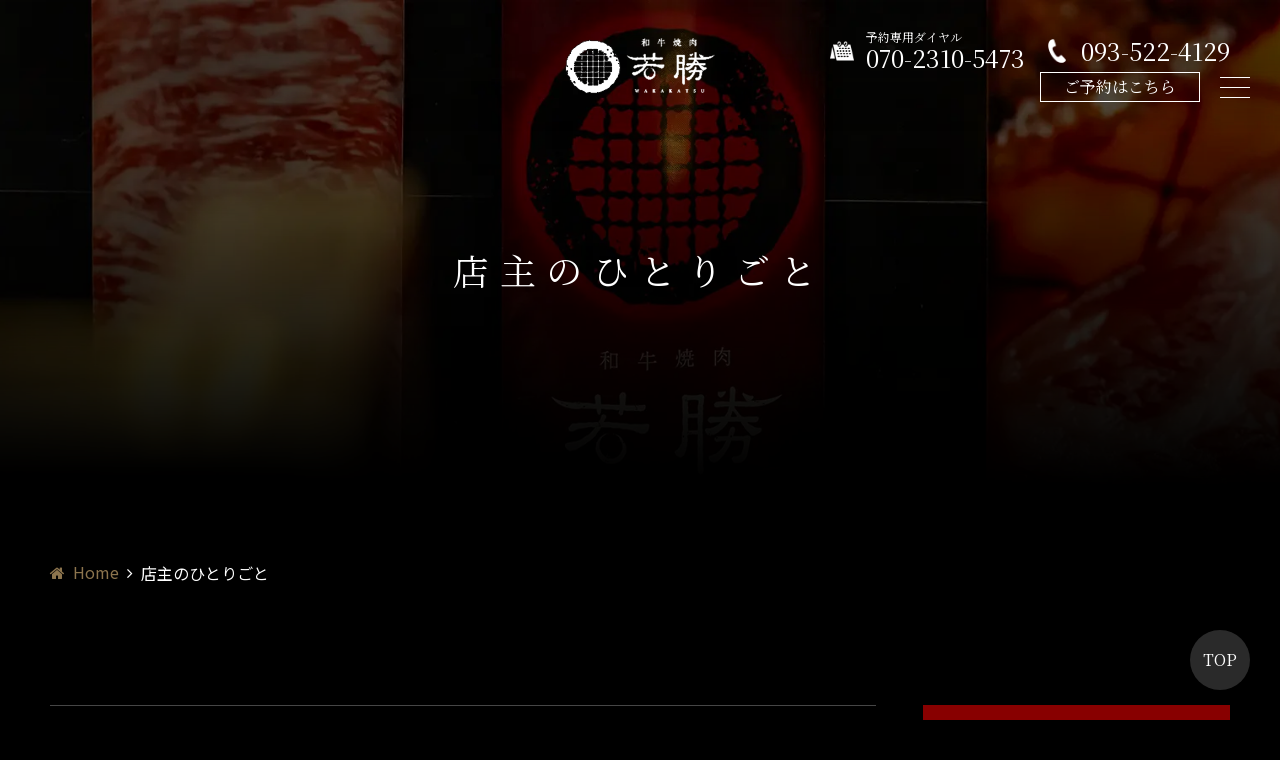

--- FILE ---
content_type: text/html; charset=UTF-8
request_url: https://wakakatsu.com/blog/
body_size: 7388
content:
<!doctype html>
<!--[if lt IE 7]><html dir="ltr" lang="ja" prefix="og: https://ogp.me/ns#" class="no-js lt-ie9 lt-ie8 lt-ie7"><![endif]-->
<!--[if (IE 7)&!(IEMobile)]><html dir="ltr" lang="ja" prefix="og: https://ogp.me/ns#" class="no-js lt-ie9 lt-ie8"><![endif]-->
<!--[if (IE 8)&!(IEMobile)]><html dir="ltr" lang="ja" prefix="og: https://ogp.me/ns#" class="no-js lt-ie9"><![endif]-->
<!--[if gt IE 8]><html dir="ltr" lang="ja" prefix="og: https://ogp.me/ns#" class="no-js"><!<![endif]-->
<html>
  
<head>
<meta charset="utf-8">
<meta http-equiv="content-language" content="ja">
<meta http-equiv="X-UA-Compatible" content="IE=edge">
<meta name="HandheldFriendly" content="True">
<meta name="MobileOptimized" content="320">
<meta name="viewport" content="width=device-width, initial-scale=1"/>
<!--[if lt IE 9]>
<script src="//html5shiv.googlecode.com/svn/trunk/html5.js"></script>
<script src="//css3-mediaqueries-js.googlecode.com/svn/trunk/css3-mediaqueries.js"></script>
<![endif]-->  
<title>店主のひとりごと - 小倉北区の和牛焼肉「若勝」</title>

		<!-- All in One SEO 4.7.3.1 - aioseo.com -->
		<meta name="robots" content="max-image-preview:large" />
		<link rel="canonical" href="https://wakakatsu.com/blog/" />
		<meta name="generator" content="All in One SEO (AIOSEO) 4.7.3.1" />
		<script type="application/ld+json" class="aioseo-schema">
			{"@context":"https:\/\/schema.org","@graph":[{"@type":"BreadcrumbList","@id":"https:\/\/wakakatsu.com\/blog\/#breadcrumblist","itemListElement":[{"@type":"ListItem","@id":"https:\/\/wakakatsu.com\/#listItem","position":1,"name":"\u5bb6","item":"https:\/\/wakakatsu.com\/","nextItem":"https:\/\/wakakatsu.com\/blog\/#listItem"},{"@type":"ListItem","@id":"https:\/\/wakakatsu.com\/blog\/#listItem","position":2,"name":"\u5e97\u4e3b\u306e\u3072\u3068\u308a\u3054\u3068","previousItem":"https:\/\/wakakatsu.com\/#listItem"}]},{"@type":"CollectionPage","@id":"https:\/\/wakakatsu.com\/blog\/#collectionpage","url":"https:\/\/wakakatsu.com\/blog\/","name":"\u5e97\u4e3b\u306e\u3072\u3068\u308a\u3054\u3068 - \u5c0f\u5009\u5317\u533a\u306e\u548c\u725b\u713c\u8089\u300c\u82e5\u52dd\u300d","inLanguage":"ja","isPartOf":{"@id":"https:\/\/wakakatsu.com\/#website"},"breadcrumb":{"@id":"https:\/\/wakakatsu.com\/blog\/#breadcrumblist"}},{"@type":"Organization","@id":"https:\/\/wakakatsu.com\/#organization","name":"\u5c0f\u5009\u5317\u533a\u306e\u548c\u725b\u713c\u8089\u300c\u82e5\u52dd\u300d","url":"https:\/\/wakakatsu.com\/"},{"@type":"WebSite","@id":"https:\/\/wakakatsu.com\/#website","url":"https:\/\/wakakatsu.com\/","name":"\u5c0f\u5009\u5317\u533a\u306e\u548c\u725b\u713c\u8089\u300c\u82e5\u52dd\u300d","inLanguage":"ja","publisher":{"@id":"https:\/\/wakakatsu.com\/#organization"}}]}
		</script>
		<!-- All in One SEO -->

<style id='wp-img-auto-sizes-contain-inline-css' type='text/css'>
img:is([sizes=auto i],[sizes^="auto," i]){contain-intrinsic-size:3000px 1500px}
/*# sourceURL=wp-img-auto-sizes-contain-inline-css */
</style>
<style id='wp-block-library-inline-css' type='text/css'>
:root{--wp-block-synced-color:#7a00df;--wp-block-synced-color--rgb:122,0,223;--wp-bound-block-color:var(--wp-block-synced-color);--wp-editor-canvas-background:#ddd;--wp-admin-theme-color:#007cba;--wp-admin-theme-color--rgb:0,124,186;--wp-admin-theme-color-darker-10:#006ba1;--wp-admin-theme-color-darker-10--rgb:0,107,160.5;--wp-admin-theme-color-darker-20:#005a87;--wp-admin-theme-color-darker-20--rgb:0,90,135;--wp-admin-border-width-focus:2px}@media (min-resolution:192dpi){:root{--wp-admin-border-width-focus:1.5px}}.wp-element-button{cursor:pointer}:root .has-very-light-gray-background-color{background-color:#eee}:root .has-very-dark-gray-background-color{background-color:#313131}:root .has-very-light-gray-color{color:#eee}:root .has-very-dark-gray-color{color:#313131}:root .has-vivid-green-cyan-to-vivid-cyan-blue-gradient-background{background:linear-gradient(135deg,#00d084,#0693e3)}:root .has-purple-crush-gradient-background{background:linear-gradient(135deg,#34e2e4,#4721fb 50%,#ab1dfe)}:root .has-hazy-dawn-gradient-background{background:linear-gradient(135deg,#faaca8,#dad0ec)}:root .has-subdued-olive-gradient-background{background:linear-gradient(135deg,#fafae1,#67a671)}:root .has-atomic-cream-gradient-background{background:linear-gradient(135deg,#fdd79a,#004a59)}:root .has-nightshade-gradient-background{background:linear-gradient(135deg,#330968,#31cdcf)}:root .has-midnight-gradient-background{background:linear-gradient(135deg,#020381,#2874fc)}:root{--wp--preset--font-size--normal:16px;--wp--preset--font-size--huge:42px}.has-regular-font-size{font-size:1em}.has-larger-font-size{font-size:2.625em}.has-normal-font-size{font-size:var(--wp--preset--font-size--normal)}.has-huge-font-size{font-size:var(--wp--preset--font-size--huge)}.has-text-align-center{text-align:center}.has-text-align-left{text-align:left}.has-text-align-right{text-align:right}.has-fit-text{white-space:nowrap!important}#end-resizable-editor-section{display:none}.aligncenter{clear:both}.items-justified-left{justify-content:flex-start}.items-justified-center{justify-content:center}.items-justified-right{justify-content:flex-end}.items-justified-space-between{justify-content:space-between}.screen-reader-text{border:0;clip-path:inset(50%);height:1px;margin:-1px;overflow:hidden;padding:0;position:absolute;width:1px;word-wrap:normal!important}.screen-reader-text:focus{background-color:#ddd;clip-path:none;color:#444;display:block;font-size:1em;height:auto;left:5px;line-height:normal;padding:15px 23px 14px;text-decoration:none;top:5px;width:auto;z-index:100000}html :where(.has-border-color){border-style:solid}html :where([style*=border-top-color]){border-top-style:solid}html :where([style*=border-right-color]){border-right-style:solid}html :where([style*=border-bottom-color]){border-bottom-style:solid}html :where([style*=border-left-color]){border-left-style:solid}html :where([style*=border-width]){border-style:solid}html :where([style*=border-top-width]){border-top-style:solid}html :where([style*=border-right-width]){border-right-style:solid}html :where([style*=border-bottom-width]){border-bottom-style:solid}html :where([style*=border-left-width]){border-left-style:solid}html :where(img[class*=wp-image-]){height:auto;max-width:100%}:where(figure){margin:0 0 1em}html :where(.is-position-sticky){--wp-admin--admin-bar--position-offset:var(--wp-admin--admin-bar--height,0px)}@media screen and (max-width:600px){html :where(.is-position-sticky){--wp-admin--admin-bar--position-offset:0px}}

/*# sourceURL=wp-block-library-inline-css */
</style><style id='global-styles-inline-css' type='text/css'>
:root{--wp--preset--aspect-ratio--square: 1;--wp--preset--aspect-ratio--4-3: 4/3;--wp--preset--aspect-ratio--3-4: 3/4;--wp--preset--aspect-ratio--3-2: 3/2;--wp--preset--aspect-ratio--2-3: 2/3;--wp--preset--aspect-ratio--16-9: 16/9;--wp--preset--aspect-ratio--9-16: 9/16;--wp--preset--color--black: #000000;--wp--preset--color--cyan-bluish-gray: #abb8c3;--wp--preset--color--white: #ffffff;--wp--preset--color--pale-pink: #f78da7;--wp--preset--color--vivid-red: #cf2e2e;--wp--preset--color--luminous-vivid-orange: #ff6900;--wp--preset--color--luminous-vivid-amber: #fcb900;--wp--preset--color--light-green-cyan: #7bdcb5;--wp--preset--color--vivid-green-cyan: #00d084;--wp--preset--color--pale-cyan-blue: #8ed1fc;--wp--preset--color--vivid-cyan-blue: #0693e3;--wp--preset--color--vivid-purple: #9b51e0;--wp--preset--gradient--vivid-cyan-blue-to-vivid-purple: linear-gradient(135deg,rgb(6,147,227) 0%,rgb(155,81,224) 100%);--wp--preset--gradient--light-green-cyan-to-vivid-green-cyan: linear-gradient(135deg,rgb(122,220,180) 0%,rgb(0,208,130) 100%);--wp--preset--gradient--luminous-vivid-amber-to-luminous-vivid-orange: linear-gradient(135deg,rgb(252,185,0) 0%,rgb(255,105,0) 100%);--wp--preset--gradient--luminous-vivid-orange-to-vivid-red: linear-gradient(135deg,rgb(255,105,0) 0%,rgb(207,46,46) 100%);--wp--preset--gradient--very-light-gray-to-cyan-bluish-gray: linear-gradient(135deg,rgb(238,238,238) 0%,rgb(169,184,195) 100%);--wp--preset--gradient--cool-to-warm-spectrum: linear-gradient(135deg,rgb(74,234,220) 0%,rgb(151,120,209) 20%,rgb(207,42,186) 40%,rgb(238,44,130) 60%,rgb(251,105,98) 80%,rgb(254,248,76) 100%);--wp--preset--gradient--blush-light-purple: linear-gradient(135deg,rgb(255,206,236) 0%,rgb(152,150,240) 100%);--wp--preset--gradient--blush-bordeaux: linear-gradient(135deg,rgb(254,205,165) 0%,rgb(254,45,45) 50%,rgb(107,0,62) 100%);--wp--preset--gradient--luminous-dusk: linear-gradient(135deg,rgb(255,203,112) 0%,rgb(199,81,192) 50%,rgb(65,88,208) 100%);--wp--preset--gradient--pale-ocean: linear-gradient(135deg,rgb(255,245,203) 0%,rgb(182,227,212) 50%,rgb(51,167,181) 100%);--wp--preset--gradient--electric-grass: linear-gradient(135deg,rgb(202,248,128) 0%,rgb(113,206,126) 100%);--wp--preset--gradient--midnight: linear-gradient(135deg,rgb(2,3,129) 0%,rgb(40,116,252) 100%);--wp--preset--font-size--small: 13px;--wp--preset--font-size--medium: 20px;--wp--preset--font-size--large: 36px;--wp--preset--font-size--x-large: 42px;--wp--preset--spacing--20: 0.44rem;--wp--preset--spacing--30: 0.67rem;--wp--preset--spacing--40: 1rem;--wp--preset--spacing--50: 1.5rem;--wp--preset--spacing--60: 2.25rem;--wp--preset--spacing--70: 3.38rem;--wp--preset--spacing--80: 5.06rem;--wp--preset--shadow--natural: 6px 6px 9px rgba(0, 0, 0, 0.2);--wp--preset--shadow--deep: 12px 12px 50px rgba(0, 0, 0, 0.4);--wp--preset--shadow--sharp: 6px 6px 0px rgba(0, 0, 0, 0.2);--wp--preset--shadow--outlined: 6px 6px 0px -3px rgb(255, 255, 255), 6px 6px rgb(0, 0, 0);--wp--preset--shadow--crisp: 6px 6px 0px rgb(0, 0, 0);}:where(.is-layout-flex){gap: 0.5em;}:where(.is-layout-grid){gap: 0.5em;}body .is-layout-flex{display: flex;}.is-layout-flex{flex-wrap: wrap;align-items: center;}.is-layout-flex > :is(*, div){margin: 0;}body .is-layout-grid{display: grid;}.is-layout-grid > :is(*, div){margin: 0;}:where(.wp-block-columns.is-layout-flex){gap: 2em;}:where(.wp-block-columns.is-layout-grid){gap: 2em;}:where(.wp-block-post-template.is-layout-flex){gap: 1.25em;}:where(.wp-block-post-template.is-layout-grid){gap: 1.25em;}.has-black-color{color: var(--wp--preset--color--black) !important;}.has-cyan-bluish-gray-color{color: var(--wp--preset--color--cyan-bluish-gray) !important;}.has-white-color{color: var(--wp--preset--color--white) !important;}.has-pale-pink-color{color: var(--wp--preset--color--pale-pink) !important;}.has-vivid-red-color{color: var(--wp--preset--color--vivid-red) !important;}.has-luminous-vivid-orange-color{color: var(--wp--preset--color--luminous-vivid-orange) !important;}.has-luminous-vivid-amber-color{color: var(--wp--preset--color--luminous-vivid-amber) !important;}.has-light-green-cyan-color{color: var(--wp--preset--color--light-green-cyan) !important;}.has-vivid-green-cyan-color{color: var(--wp--preset--color--vivid-green-cyan) !important;}.has-pale-cyan-blue-color{color: var(--wp--preset--color--pale-cyan-blue) !important;}.has-vivid-cyan-blue-color{color: var(--wp--preset--color--vivid-cyan-blue) !important;}.has-vivid-purple-color{color: var(--wp--preset--color--vivid-purple) !important;}.has-black-background-color{background-color: var(--wp--preset--color--black) !important;}.has-cyan-bluish-gray-background-color{background-color: var(--wp--preset--color--cyan-bluish-gray) !important;}.has-white-background-color{background-color: var(--wp--preset--color--white) !important;}.has-pale-pink-background-color{background-color: var(--wp--preset--color--pale-pink) !important;}.has-vivid-red-background-color{background-color: var(--wp--preset--color--vivid-red) !important;}.has-luminous-vivid-orange-background-color{background-color: var(--wp--preset--color--luminous-vivid-orange) !important;}.has-luminous-vivid-amber-background-color{background-color: var(--wp--preset--color--luminous-vivid-amber) !important;}.has-light-green-cyan-background-color{background-color: var(--wp--preset--color--light-green-cyan) !important;}.has-vivid-green-cyan-background-color{background-color: var(--wp--preset--color--vivid-green-cyan) !important;}.has-pale-cyan-blue-background-color{background-color: var(--wp--preset--color--pale-cyan-blue) !important;}.has-vivid-cyan-blue-background-color{background-color: var(--wp--preset--color--vivid-cyan-blue) !important;}.has-vivid-purple-background-color{background-color: var(--wp--preset--color--vivid-purple) !important;}.has-black-border-color{border-color: var(--wp--preset--color--black) !important;}.has-cyan-bluish-gray-border-color{border-color: var(--wp--preset--color--cyan-bluish-gray) !important;}.has-white-border-color{border-color: var(--wp--preset--color--white) !important;}.has-pale-pink-border-color{border-color: var(--wp--preset--color--pale-pink) !important;}.has-vivid-red-border-color{border-color: var(--wp--preset--color--vivid-red) !important;}.has-luminous-vivid-orange-border-color{border-color: var(--wp--preset--color--luminous-vivid-orange) !important;}.has-luminous-vivid-amber-border-color{border-color: var(--wp--preset--color--luminous-vivid-amber) !important;}.has-light-green-cyan-border-color{border-color: var(--wp--preset--color--light-green-cyan) !important;}.has-vivid-green-cyan-border-color{border-color: var(--wp--preset--color--vivid-green-cyan) !important;}.has-pale-cyan-blue-border-color{border-color: var(--wp--preset--color--pale-cyan-blue) !important;}.has-vivid-cyan-blue-border-color{border-color: var(--wp--preset--color--vivid-cyan-blue) !important;}.has-vivid-purple-border-color{border-color: var(--wp--preset--color--vivid-purple) !important;}.has-vivid-cyan-blue-to-vivid-purple-gradient-background{background: var(--wp--preset--gradient--vivid-cyan-blue-to-vivid-purple) !important;}.has-light-green-cyan-to-vivid-green-cyan-gradient-background{background: var(--wp--preset--gradient--light-green-cyan-to-vivid-green-cyan) !important;}.has-luminous-vivid-amber-to-luminous-vivid-orange-gradient-background{background: var(--wp--preset--gradient--luminous-vivid-amber-to-luminous-vivid-orange) !important;}.has-luminous-vivid-orange-to-vivid-red-gradient-background{background: var(--wp--preset--gradient--luminous-vivid-orange-to-vivid-red) !important;}.has-very-light-gray-to-cyan-bluish-gray-gradient-background{background: var(--wp--preset--gradient--very-light-gray-to-cyan-bluish-gray) !important;}.has-cool-to-warm-spectrum-gradient-background{background: var(--wp--preset--gradient--cool-to-warm-spectrum) !important;}.has-blush-light-purple-gradient-background{background: var(--wp--preset--gradient--blush-light-purple) !important;}.has-blush-bordeaux-gradient-background{background: var(--wp--preset--gradient--blush-bordeaux) !important;}.has-luminous-dusk-gradient-background{background: var(--wp--preset--gradient--luminous-dusk) !important;}.has-pale-ocean-gradient-background{background: var(--wp--preset--gradient--pale-ocean) !important;}.has-electric-grass-gradient-background{background: var(--wp--preset--gradient--electric-grass) !important;}.has-midnight-gradient-background{background: var(--wp--preset--gradient--midnight) !important;}.has-small-font-size{font-size: var(--wp--preset--font-size--small) !important;}.has-medium-font-size{font-size: var(--wp--preset--font-size--medium) !important;}.has-large-font-size{font-size: var(--wp--preset--font-size--large) !important;}.has-x-large-font-size{font-size: var(--wp--preset--font-size--x-large) !important;}
/*# sourceURL=global-styles-inline-css */
</style>

<style id='classic-theme-styles-inline-css' type='text/css'>
/*! This file is auto-generated */
.wp-block-button__link{color:#fff;background-color:#32373c;border-radius:9999px;box-shadow:none;text-decoration:none;padding:calc(.667em + 2px) calc(1.333em + 2px);font-size:1.125em}.wp-block-file__button{background:#32373c;color:#fff;text-decoration:none}
/*# sourceURL=/wp-includes/css/classic-themes.min.css */
</style>
<link rel='stylesheet' id='animate-css' href='https://wakakatsu.com/wp-content/themes/grits/library/css/animate.min.css?ver=1768982802' type='text/css' media='all' />
<link rel='stylesheet' id='slick-css' href='https://wakakatsu.com/wp-content/themes/grits/library/css/slick.css?ver=1768982802' type='text/css' media='all' />
<link rel='stylesheet' id='lightbox-css' href='https://wakakatsu.com/wp-content/themes/grits/library/css/lightbox.min.css?ver=1768982802' type='text/css' media='all' />
<link rel='stylesheet' id='style-css' href='https://wakakatsu.com/wp-content/themes/grits/style.css?ver=1768982802' type='text/css' media='all' />
<script type="text/javascript" src="//ajax.googleapis.com/ajax/libs/jquery/2.1.4/jquery.min.js" id="jquery-js"></script>
<link rel="shortcut icon" href="https://wakakatsu.com/wp-content/themes/grits/images/favicon.ico" />
<link rel="apple-touch-icon" href="https://wakakatsu.com/wp-content/themes/grits/images/apple-touch-icon.png" sizes="180x180">
<link rel="icon" type="image/png" href="https://wakakatsu.com/wp-content/themes/grits/images/android-touch-icon.png" sizes="192x192">
</head>
<body>
  
  
  <header id="header">
    <div id="h_cover">
      <div id="h_logo"><a href="/"><img src="/wp-content/uploads/images/h_logo.png" alt="和牛焼肉 若勝" /></a></div>
      <div id="h_information">
        <div class="tel_reservation">
          <a href="tel:07023105473">
            <span class="small">予約専用ダイヤル</span>
            <span class="number">070-2310-5473</span>            
          </a>
        </div>
        <div class="tel"><a href="tel:0935224129">093-522-4129</a></div>
        <div class="reservation"><a href="https://www.hotpepper.jp/strJ000973610/yoyaku/" target="_blank">ご予約はこちら</a></div>
        <div class="menu">
          <div id="h_toggle_btn">
            <span></span>
            <span></span>
            <span></span>
          </div>
        </div>
        <div id="h_nav">
          <div id="h_nav_inner">
            <div id="h_nav_menu">
              <ul class="first-menu">                
                <li class="first-list"><a href="/">ホーム</a></li>            
                <li class="first-list"><a href="/concept">コンセプト</a></li>
                <li class="first-list"><a href="/specialty">若勝名物</a></li>
                <li class="first-list"><a href="/howtoeat">お肉の美味しい食べ方</a></li>
              </ul>
              <ul class="first-menu">
                <li class="first-list full">
                  <a href="/course">お品書き</a>
                  <ul class="second-menu">
                    <li class="second-list"><a href="/course">コースメニュー</a></li>
                    <li class="second-list"><a href="/set">セットメニュー</a></li>
                    <li class="second-list"><a href="/single">単品メニュー</a></li>
                    <li class="second-list"><a href="/drink">ドリンクメニュー</a></li>
                  </ul>
                </li>            
              </ul>
              <ul class="first-menu">
                <li class="first-list"><a href="/recommend">今月のオススメ</a></li>
                <li class="first-list"><a href="/information">若勝からのお知らせ</a></li>
                <li class="first-list"><a href="/blog">店主のひとりごと</a></li>
              </ul>
              <ul class="first-menu">
                <li class="first-list"><a href="/shop">店舗情報</a></li>
                <li class="first-list"><a href="/contact">お問い合わせ</a></li>
                <li class="first-list"><a href="/privacy">プライバシーポリシー</a></li>
                <li class="first-list"><a href="/sitemap">サイトマップ</a></li>
              </ul>
            </div>
          </div>
        </div>  
      </div>        
    </div>
  </header>
  
  <div id="page_top"><a href="#header">TOP</a></div><div id="page_catch">
  <div class="catch_cover">
    <h1>店主のひとりごと</h1>
  </div>
</div>
<div id="breadcrumb"><div class="l_inner"><ul><li><a class="breadcrumb_home" href="https://wakakatsu.com/">Home</a></li><li>店主のひとりごと</li></ul></div></div><main>  
  <div id="page" class="wow fadeInUp50" data-wow-delay=".3s">
    <div class="inner">
      <div class="post_cover">
        <div class="post_left">
          <div class="information_list">
                                    <div class="list">
              <a href="https://wakakatsu.com/2024/10/21/%e3%81%b2%e3%82%88%e5%ad%90%f0%9f%90%a3/">                      
                <div class="data">
                  <time class="time">2024.10.21</time>
                  <h2 class="title">ひよ子&#x1f423;</h2>
                </div>
              </a>
            </div>
                                    <div class="list">
              <a href="https://wakakatsu.com/2024/05/27/%e9%87%8e%e3%81%ab%e5%92%b2%e3%81%8f%e8%8a%b1%e3%81%ae%e3%82%88%e3%81%86%e3%81%ab/">                      
                <div class="data">
                  <time class="time">2024.05.27</time>
                  <h2 class="title">野に咲く花のように</h2>
                </div>
              </a>
            </div>
                                    <div class="list">
              <a href="https://wakakatsu.com/2024/05/23/%e5%ad%a3%e7%af%80%e3%81%ae%e8%a9%a6%e4%bd%9c/">                      
                <div class="data">
                  <time class="time">2024.05.23</time>
                  <h2 class="title">季節の試作</h2>
                </div>
              </a>
            </div>
                                    <div class="list">
              <a href="https://wakakatsu.com/2024/05/22/%e7%bd%aa%e3%81%aa%e3%83%a4%e3%83%84%f0%9f%90%82/">                      
                <div class="data">
                  <time class="time">2024.05.22</time>
                  <h2 class="title">罪なヤツ&#x1f402;</h2>
                </div>
              </a>
            </div>
                                    <div class="list">
              <a href="https://wakakatsu.com/2024/05/21/%e8%87%aa%e5%ae%b6%e8%a3%bd%e3%82%bc%e3%83%b3%e3%83%9e%e3%82%a4%e3%83%8a%e3%83%a0%e3%83%ab/">                      
                <div class="data">
                  <time class="time">2024.05.21</time>
                  <h2 class="title">自家製ゼンマイナムル</h2>
                </div>
              </a>
            </div>
              
          </div>
          <nav id="pagination"></nav>
        </div>
        <div class="post_right">
          <div class="side">
  <div class="side_title">若勝からのお知らせ</div>
	<ul class="side_list">
        <li>
      <a href="https://wakakatsu.com/2024/07/12/%e3%81%8a%e7%a5%ad%e3%82%8a%e3%81%a7%e3%81%99%e2%99%aa/">お祭りです♪</a>
    </li>
        <li>
      <a href="https://wakakatsu.com/2024/05/31/%e5%a4%8f%e3%81%8c%e3%81%9d%e3%81%93%e3%81%be%e3%81%a7/">夏がそこまで…</a>
    </li>
        <li>
      <a href="https://wakakatsu.com/2024/05/30/%e3%83%99%e3%83%bc%e3%83%ab%e3%81%ab%e5%8c%85%e3%81%be%e3%82%8c%e3%81%9f/">ベールに包まれた</a>
    </li>
        <li>
      <a href="https://wakakatsu.com/2024/05/28/%e8%b2%b8%e3%81%97%e5%88%87%e3%82%8c%e3%82%8b%e5%b9%b8%e3%81%9b/">貸し切れる幸せ</a>
    </li>
        <li>
      <a href="https://wakakatsu.com/2024/05/23/%e7%89%b9%e9%81%b8%e5%b0%8f%e5%80%89%e7%89%9b%e3%83%ad%e3%83%bc%e3%82%b9/">特選小倉牛ロース</a>
    </li>
    	</ul>
</div>
<div class="side">
  <div class="side_title">店主のひとりごと</div>
  <ul class="side_list">
        <li>
      <a href="https://wakakatsu.com/2024/10/21/%e3%81%b2%e3%82%88%e5%ad%90%f0%9f%90%a3/">ひよ子&#x1f423;</a>
    </li>
        <li>
      <a href="https://wakakatsu.com/2024/05/27/%e9%87%8e%e3%81%ab%e5%92%b2%e3%81%8f%e8%8a%b1%e3%81%ae%e3%82%88%e3%81%86%e3%81%ab/">野に咲く花のように</a>
    </li>
        <li>
      <a href="https://wakakatsu.com/2024/05/23/%e5%ad%a3%e7%af%80%e3%81%ae%e8%a9%a6%e4%bd%9c/">季節の試作</a>
    </li>
        <li>
      <a href="https://wakakatsu.com/2024/05/22/%e7%bd%aa%e3%81%aa%e3%83%a4%e3%83%84%f0%9f%90%82/">罪なヤツ&#x1f402;</a>
    </li>
        <li>
      <a href="https://wakakatsu.com/2024/05/21/%e8%87%aa%e5%ae%b6%e8%a3%bd%e3%82%bc%e3%83%b3%e3%83%9e%e3%82%a4%e3%83%8a%e3%83%a0%e3%83%ab/">自家製ゼンマイナムル</a>
    </li>
      </ul>
</div>
<div class="side">
  <div class="side_title">カテゴリー</div>
  <ul class="side_list">
    	<li class="cat-item cat-item-3"><a href="https://wakakatsu.com/recommend/">今月のオススメ</a>
</li>
	<li class="cat-item cat-item-2 current-cat"><a aria-current="page" href="https://wakakatsu.com/blog/">店主のひとりごと</a>
</li>
	<li class="cat-item cat-item-1"><a href="https://wakakatsu.com/information/">若勝からのお知らせ</a>
</li>
  </ul>
</div>
<div class="side">
  <div class="side_title">アーカイブ</div>
  <ul class="side_list">
    	<li><a href='https://wakakatsu.com/2024/10/'>2024年10月</a></li>
	<li><a href='https://wakakatsu.com/2024/07/'>2024年7月</a></li>
	<li><a href='https://wakakatsu.com/2024/05/'>2024年5月</a></li>
  </ul>
</div>        </div>
      </div>
    </div>
  </div>
</main>
<section id="f_map">
  <div class="map">
    <iframe src="https://www.google.com/maps/embed?pb=!1m18!1m12!1m3!1d3312.2512556450124!2d130.87970857570923!3d33.88318237322118!2m3!1f0!2f0!3f0!3m2!1i1024!2i768!4f13.1!3m3!1m2!1s0x3543bf4de62a962b%3A0x1cf9e2f9c1525067!2z5ZKM54mb54S86IKJIOiLpeWLnSDlsI_lgInlupc!5e0!3m2!1sja!2sjp!4v1728956886182!5m2!1sja!2sjp" width="600" height="450" style="border:0;" allowfullscreen="" loading="lazy" referrerpolicy="no-referrer-when-downgrade"></iframe>
  </div>
</section>
    

<footer id="footer">
  <div id="f_inner">
    <div id="f_information">
      <div id="f_logo">
        <div class="logo"><img src="/wp-content/uploads/images/h_logo.png" alt="和牛焼肉 若勝" /></div>
        <div class="tel_reservation">
          <a href="tel:07023105473">
            <span class="small">予約専用ダイヤル</span>
            <span class="number">070-2310-5473</span>
          </a>
        </div>
        <div class="tel_official"><a href="tel:0935224129">093-522-4129</a></div>
        <div class="address">
          〒802-0004
          <br>福岡県北九州市小倉北区鍛冶町1-3-3 
          <br>かじまちビル奥2F          
        </div>
      </div>
      <div id="f_navigation">
        <div id="f_nav">
          <ul class="first_nav">            
            <li class="first_list"><a href="/">ホーム</a></li>            
            <li class="first_list"><a href="/concept">コンセプト</a></li>       
            <li class="first_list"><a href="/specialty">若勝名物</a></li>
            <li class="first_list"><a href="/howtoeat">お肉の美味しい食べ方</a></li>
          </ul>
          <ul class="first_nav">
            <li class="first_list">
              <a href="/course">お品書き</a>
              <ul class="second_nav">
                <li class="second_list"><a href="/course">コースメニュー</a></li>
                <li class="second_list"><a href="/set">セットメニュー</a></li>
                <li class="second_list"><a href="/single">単品メニュー</a></li>
                <li class="second_list"><a href="/drink">ドリンクメニュー</a></li>
              </ul>
            </li>
          </ul>
          <ul class="first_nav">
            <li class="first_list"><a href="/recommend">今月のオススメ</a></li>
            <li class="first_list"><a href="/information">若勝からのお知らせ</a></li>
            <li class="first_list"><a href="/blog">店主のひとりごと</a></li>
          </ul>
          <ul class="first_nav">
            <li class="first_list"><a href="/shop">店舗情報</a></li>
            <li class="first_list"><a href="/contact">お問い合わせ</a></li>
            <li class="first_list"><a href="/privacy">プライバシーポリシー</a></li>
            <li class="first_list"><a href="/sitemap">サイトマップ</a></li>    
          </ul>
        </div>
        <div id="f_banner_list">
          <div class="list"><a href="https://www.hotpepper.jp/strJ000973610/" target="_blank"><img src="/wp-content/uploads/images/f_banner001.webp" alt="" /></a></div>
          <div class="list"><a href="https://tabelog.com/fukuoka/A4004/A400401/40026892/" target="_blank"><img src="/wp-content/uploads/images/f_banner002.webp" alt="" /></a></div>
          <!--<div class="list"><img src="/wp-content/uploads/images/f_banner003.webp" alt="" /></div>
          <div class="list"><img src="/wp-content/uploads/images/f_banner004.webp" alt="" /></div>-->
        </div>
      </div>
    </div>
    <div id="copyright">&copy WAKAKATSU</div>
  </div>
</footer>
  
<script type="speculationrules">
{"prefetch":[{"source":"document","where":{"and":[{"href_matches":"/*"},{"not":{"href_matches":["/wp-*.php","/wp-admin/*","/wp-content/uploads/*","/wp-content/*","/wp-content/plugins/*","/wp-content/themes/grits/*","/*\\?(.+)"]}},{"not":{"selector_matches":"a[rel~=\"nofollow\"]"}},{"not":{"selector_matches":".no-prefetch, .no-prefetch a"}}]},"eagerness":"conservative"}]}
</script>
<script type="text/javascript" src="https://wakakatsu.com/wp-content/themes/grits/library/js/wow.min.js?ver=1768982802" id="wow-js"></script>
<script type="text/javascript" src="https://wakakatsu.com/wp-content/themes/grits/library/js/slick.min.js?ver=1768982802" id="slick-js"></script>
<script type="text/javascript" src="https://wakakatsu.com/wp-content/themes/grits/library/js/lightbox.min.js?ver=1768982802" id="lightbox-js"></script>
<script type="text/javascript" src="https://wakakatsu.com/wp-content/themes/grits/library/js/superfish.min.js?ver=1768982802" id="superfish-js"></script>
<script type="text/javascript" src="https://wakakatsu.com/wp-content/themes/grits/library/js/simplyscroll.js?ver=1768982802" id="simplyscroll-js"></script>
<script type="text/javascript" src="https://wakakatsu.com/wp-content/themes/grits/library/js/jquery.inview.min.js?ver=1768982802" id="inview-js"></script>
<script type="text/javascript" src="https://wakakatsu.com/wp-content/themes/grits/library/js/jquery.easing.1.3.js?ver=1768982802" id="easing-js"></script>
<script type="text/javascript" src="https://wakakatsu.com/wp-content/themes/grits/library/js/jquery.parallax-1.1.3.js?ver=1768982802" id="parallax-js"></script>
<script type="text/javascript" src="https://wakakatsu.com/wp-content/themes/grits/library/js/jquery.localscroll-1.2.7-min.js?ver=1768982802" id="localscroll-js"></script>
<script type="text/javascript" src="https://wakakatsu.com/wp-content/themes/grits/library/js/jquery.scrollTo-1.4.2-min.js?ver=1768982802" id="scrollto-js"></script>
<script type="text/javascript" src="https://wakakatsu.com/wp-content/themes/grits/library/js/script.js?ver=1768982802" id="script-js"></script>
</body>
</html>

--- FILE ---
content_type: text/css
request_url: https://wakakatsu.com/wp-content/themes/grits/style.css?ver=1768982802
body_size: 10575
content:
@charset "utf-8";
/*
Theme Name: grits THEME
Author: grits
Version: 1.0.0
*/
@import url(https://maxcdn.bootstrapcdn.com/font-awesome/4.7.0/css/font-awesome.min.css);
@import url('https://fonts.googleapis.com/css2?family=Noto+Sans+JP:wght@100..900&family=Noto+Serif+JP:wght@200..900&display=swap');
/******************************************************
リセット
******************************************************/
html, body, div, span, applet, object, iframe, h1, h2, h3, h4, h5, h6, p, blockquote, pre, a, abbr, acronym, address, big, cite, code, del, dfn, em, img, ins, kbd, q, s, samp, small, strike, strong, sub, sup, tt, var, b, u, i, center, dl, dt, dd, ol, ul, li, fieldset, form, label, legend, table, caption, tbody, tfoot, thead, tr, th, td, article, aside, canvas, details, embed, figure, figcaption, footer, header, hgroup, menu, nav, output, ruby, section, summary, time, mark, audio, video {
  margin: 0;
	padding: 0;
	border: 0;
	font-size: 100%;
  font-weight: 400;
	font: inherit;
	vertical-align: middle;
}
article, aside, details, figcaption, figure, footer, header, hgroup, menu, nav, section {
  display: block;
}
html, body {
  margin: 0;
	padding: 0;
	border: 0;
  color: #fff;
	font-size: 100%;
  font-weight: 400;
	font: inherit;
	vertical-align: middle;
  word-break : break-all;
  background: #000;
}
html {
  font-size: 62.5%;
}
body {
  position: relative;
  font-size: 16px;
	font-size: 1.6rem;
  line-height: 2;
  font-weight: 400;
  font-family: "Noto Sans JP", "ヒラギノ角ゴ ProN W3", "Hiragino Kaku Gothic ProN", "游ゴシック", "Yu Gothic", "メイリオ", Meiryo, sans-serif;
  counter-reset: 0;
  background: #000;
}
@media screen and (max-width: 1024px) {
  body {
    position: relative;
    font-size: 14px;
    font-size: 1.4rem;
  }
}
main {
  overflow: hidden;
}
h1, h2, h3, h4, h5, h6 {
  margin: 0;
  padding: 0;
  font-size: 100%;
  font-weight: 400;
  line-height: 1.5;
}
table, th, td {
  border-collapse: collapse;
  font-weight: 400;
}
dl, dt, dd {
  margin: 0;
  padding: 0;
}
p, ul, ol, li {
  margin: 0;
  padding: 0;
  list-style: none;
}
ul, ol {
  font-size: 0;
  text-align: left;
}
li {
  font-size: 1.6rem;
}
@media screen and (max-width:1024px) {
  li {
    font-size: 1.4rem;
  }
}
img {
  max-width: 100%;
	height: auto;
  vertical-align: middle;
}
a {
  color: #fff;
  text-decoration: none;
  vertical-align: baseline;
  border:none;
  outline:none;
}
span {
  vertical-align: baseline;
}
*:focus {
  outline: none;
}
/******************************************************
animate.css カスタマイズ
******************************************************/
@keyframes fadeInUp50 {
  from {
    opacity: 0;
    transform: translate3d(0, 50px, 0);
  }
  to {
    opacity: 1;
    transform: none;
  }
}
.fadeInUp50 {
  animation-name: fadeInUp50;
  animation-duration: 1s;
}
@keyframes fadeInUp100 {
  from {
    opacity: 0;
    transform: translate3d(0, 100px, 0);
  }
  to {
    opacity: 1;
    transform: none;
  }
}
.fadeInUp100 {
  animation-name: fadeInUp100;
  animation-duration: 1s;
}
@keyframes fadeInUp150 {
  from {
    opacity: 0;
    transform: translate3d(0, 150px, 0);
  }
  to {
    opacity: 1;
    transform: none;
  }
}
.fadeInUp150 {
  animation-name: fadeInUp150;
  animation-duration: 1s;
}
@keyframes fadeInUp200 {
  from {
    opacity: 0;
    transform: translate3d(0, 200px, 0);
  }
  to {
    opacity: 1;
    transform: none;
  }
}
.fadeInUp200 {
  animation-name: fadeInUp200;
  animation-duration: 1s;
}
@keyframes zoomUp {
  0% {
    transform: scale(1.15);
  }
  100% {
    transform: scale(1);
  }
}
.add-animation {
  animation: zoomUp 10s linear 0s normal both;
}

/******************************************************
回り込み解除 ※解除したいclassを記述
******************************************************/
.clear:after,
.clearfix:after,
.inner:after,
.col:after,
.box:after {
  content: "";
  display: block;
  height: 0;
  font-size: 0;
  line-height: 0;
  clear: both;
  visibility: hidden;
}
/******************************************************
領域指定
******************************************************/
.pc, .tab, .sp {display:none!important;}
/* SP */
@media screen and (max-width: 767px){
  .inner,
  .l_inner {
    margin: 0 1.5rem;
    position: relative;
  }
  .sp-left {
    text-align: left!important;
  }
  .sp {
    display: block!important;
  }
}
/* TABLET */
@media screen and (min-width: 768px) and (max-width: 1024px){
  .inner,
  .l_inner {
    margin: 0 5rem;
    position: relative;
  }
  .tab {
    display: block!important;
  }
}
/* PC */
@media screen and (min-width: 1025px){
  .inner {
    width: 1300px;
    max-width: 100%;
    margin: 0 auto;
    padding: 0 5rem;
    position: relative;
    box-sizing: border-box;
  }
  .l_inner {
    width: 1300px;
    max-width: 100%;
    margin: 0 auto;
    padding: 0 5rem;
    position: relative;
    box-sizing: border-box;
  }
  .pc {
    display: block!important;
  }
}
/******************************************************
基本フォント
******************************************************/
/* 位置 */
.text-center {text-align: center;}
.text-right {text-align: right;}
.text-left {text-align: left;}
/* カラー */
.color_black {color: #464646;}
.color_white {color: #fff;}
.color_red {color: #131313;}
.blue {color: #131313;}
/******************************************************
各種フォント
******************************************************/
.serif {
  font-family: "游明朝体", "Yu Mincho", YuMincho, "Hiragino Mincho Pro", "Hiragino Mincho ProN", "Noto Serif JP", "MS PMincho", "Times New Roman", serif;
}
.text-xlarge {font-size: 3.6rem;}
.text-large {font-size: 2.7rem;}
.color-red {color: #800;}
/******************************************************
iPhoneリセット
******************************************************/
input[type="submit"],
input[type="button"] {
  border-radius: 0;
  -webkit-box-sizing: content-box;
  -webkit-appearance: button;
  appearance: button;
  border: none;
  box-sizing: border-box;
  cursor: pointer;
}
input[type="submit"]::-webkit-search-decoration,
input[type="button"]::-webkit-search-decoration {
  display: none;
}
input[type="submit"]::focus,
input[type="button"]::focus {
  outline-offset: -2px;
}
input[type=text], input[type=email], textarea, select {
  box-sizing: border-box;
  font-size: 1.6rem;
  font-family: "Noto Sans JP", "ヒラギノ角ゴ ProN W3", "Hiragino Kaku Gothic ProN", "游ゴシック", "Yu Gothic", "メイリオ", Meiryo, sans-serif;
  outline: none;
  -webkit-appearance:none;
  border-radius: 0;
  box-shadow: none;
  border: 1px solid #ccc;
}
/******************************************************
パンくず
******************************************************/
#breadcrumb {
  padding: 1em 0;
  /*background: #f2f2f2;*/
}
#breadcrumb li {
  display: inline-block;
  color: #fff;
}
#breadcrumb li a {
  color: #8c744d;
  -webkit-transition: all .3s linear;
  -moz-transition: all .3s linear;
  transition: all .3s linear;    
}
#breadcrumb li a:hover {
  color: #fff;
}
#breadcrumb li a.breadcrumb_home:before {
  content: "\f015";
  font-family: "FontAwesome";
  margin-right: .5em;
}
#breadcrumb li:after {
  content: "\f105";
  font-family: "FontAwesome";
  margin: 0 .5em;
}
#breadcrumb li:last-child:after {
  content: none;
  margin: 0;
}
/******************************************************
ページネーション
******************************************************/
#page #pagination {
  margin-top: 3rem;
}
#page #pagination ul {
  text-align: center;
}
#page #pagination li {
  display: inline-block;
  margin-right: .3rem;
  font-size: 1.2rem;
}
#page #pagination li:last-child {
  margin-right: 0;
}
#page #pagination li a,
#page #pagination li span {
  display: block;
  width: 3rem;
  height: 3rem;
  color: #fff;
  line-height: 3rem;
  background: #800;
  text-decoration: none;
  -webkit-transition: all .3s linear;
  -moz-transition: all .3s linear;
  transition: all .3s linear;  
}
#page #pagination li a:hover {
  background: #131313;
}
#page #pagination li span.current {
  background: #131313;
}
#page #pagination li span.dots {
  color: #131313;
  background: none;
}
/******************************************************
サイドバー
******************************************************/
@media screen and (min-width:1025px) {
  #page .post_cover {
    display: flex;
    flex-wrap: wrap;
    justify-content: space-between;
  }
  #page .post_left {
    float: left;
    width: 70%;
  }
  #page .post_right {
    float: right;
    width: 26%;
  }
  #page .side_title {
    position: relative;
    display: block;
    margin-bottom: 1em;
    color: #fff!important;
    text-align: center;
    line-height: 5rem;
    text-decoration: none!important;
    background: #800;
  }
  #page .side_list {
    margin-bottom: 3rem;
  }
  #page .side_list li a {
    position: relative;
    display: block;
    padding: 1em;
    padding-right: 3em;
    color: #fff;
    line-height: 1.5;
    border-bottom: 1px dotted #464646; 
    text-decoration: none;
  }
  #page .side_list li a:after {
    position: absolute;
    top: 50%;
    right: 1em;
    margin-top: -.5em;
    line-height: 1;
    content: "\f105";
    font-family: "FontAwesome";
  }
}
@media screen and (max-width:1024px) {
  #page .post_left {
    margin-bottom: 3rem;
  }
  #page .side_title {
    position: relative;
    display: block;
    margin-bottom: 1rem;
    color: #fff!important;
    text-align: center;
    line-height: 5rem;
    text-decoration: none!important;
    background: #800;
  }
  #page .side_list {
    margin-bottom: 3rem;
  }
  #page .side_list li a {
    position: relative;
    display: block;
    padding: 1em;
    padding-right: 3em;
    color: #fff;
    line-height: 1.5;
    text-decoration: none;
    border-bottom: 1px dotted #464646; 
  }
  #page .side_list li a:after {
    position: absolute;
    top: 50%;
    right: 1em;
    margin-top: -.5em;
    line-height: 1;
    content: "\f105";
    font-family: "FontAwesome";
  }
}
/******************************************************
ヘッダー
******************************************************/
@media screen and (min-width: 1025px) {
  #h_cover {
    position: fixed;
    display: flex;
    flex-wrap: wrap;
    align-items: center;
    width: 100%;
    padding: 3rem;
    background-image: linear-gradient(360deg, rgba(0, 0, 0, 0), rgba(0, 0, 0, 0.25) 50%);
    z-index: 100;
    box-sizing: border-box;
    -webkit-transition: all .3s linear;
    -moz-transition: all .3s linear;
    transition: all .3s linear;
  }
  #h_cover.active {
    padding: 1.5rem 3rem;
    background: #000;
  }
  #h_cover:before {
    display: block;
    content: "";
    width: calc((100% - 150px) / 2);
  }
  #h_logo {
    width: 150px;
  }
  #h_information {
    display: flex;
    flex-wrap: wrap;
    align-items: center;
    justify-content: flex-end;
    width: calc((100% - 150px) / 2);
  }
  #h_information .tel,
  #h_information .tel_reservation {
    margin-right: 2rem;
  }
  #h_information .tel a,
  #h_information .tel_reservation a {
    position: relative;
    display: flex;
    flex-direction: column;
    padding-left: 3.6rem;
    font-size: 2.4rem;
    line-height: 1.2;
    font-family: "游明朝体", "Yu Mincho", YuMincho, "Hiragino Mincho Pro", "Hiragino Mincho ProN", "Noto Serif JP", "MS PMincho", "Times New Roman", serif;
  }
  #h_information .tel a:before {
    position: absolute;
    top: 50%;
    left: 0;
    display: block;
    content: "";
    width: 2.4rem;
    height: 2.4rem;
    margin-top: -1.2rem;
    background: url(/wp-content/uploads/images/icon_tel_w.svg) center center no-repeat;
    background-size: contain;
  }
  #h_information .tel a .small,
  #h_information .tel_reservation a .small {
    font-size: 1.2rem;
  }
  #h_information .tel a .large,
  #h_information .tel_reservation a .large {
    font-size: 3rem;
  }
  #h_information .tel_reservation a:before {
    position: absolute;
    top: 50%;
    left: 0;
    display: block;
    content: "";
    width: 2.4rem;
    height: 2.4rem;
    margin-top: -1.2rem;
    background: url(/wp-content/uploads/images/icon_reservation_w.svg) center center no-repeat;
    background-size: contain;
  }
  #h_information .reservation a {
    display: block;
    width: 160px;
    color: #fff;
    font-size: 1.6rem;
    text-align: center;
    line-height: 2.8rem;
    border: 1px solid #fff;
    box-sizing: border-box;
    font-family: "游明朝体", "Yu Mincho", YuMincho, "Hiragino Mincho Pro", "Hiragino Mincho ProN", "Noto Serif JP", "MS PMincho", "Times New Roman", serif;
  }
  #h_information .menu {
    position: relative;
    margin-left: 2rem;
    width: 3rem;
    height: 3rem;
  }
  /* メニューボタン */
  #h_toggle_btn {
    position: absolute;
    display: block;
    width: 30px;
    height: 25px;
    top: 0;
    right: 0;
    z-index: 101;
    color: #fff;
    cursor: pointer;
    box-sizing: border-box;
    -webkit-transition: all .3s linear;
    -moz-transition: all .3s linear;
    transition: all .3s linear;
  }
  #h_toggle_btn span {
    display: block;
    width: 30px;
    height: 1px;
    background: #fff;
    position: absolute;
    left: 0;
    -webkit-transition: 0.5s ease-in-out;
    -moz-transition: 0.5s ease-in-out;
    transition: 0.5s ease-in-out;	
  }
  #h_toggle_btn span:nth-child(1){
    top: 5px;
  }
  #h_toggle_btn span:nth-child(2){
    top: 15px;
  }
  #h_toggle_btn span:nth-child(3){
    top: 25px;
  }
  #h_toggle_btn.open {
    z-index: 103;
  }
  #h_toggle_btn.open span {
    color: #fff;
  }
  #h_toggle_btn.open span:nth-child(1) {
    top: 15px;
    -webkit-transform: rotate(135deg);
    -moz-transform: rotate(135deg);
    transform: rotate(135deg);
    background: #fff;
  }
  #h_toggle_btn.open span:nth-child(2) {
    width: 0;
    left: 50%;
  }
  #h_toggle_btn.open span:nth-child(3) {
    top: 15px;
    -webkit-transform: rotate(-135deg);
    -moz-transform: rotate(-135deg);
    transform: rotate(-135deg);
    background: #fff;
  }  
  /****************************************************
  開閉メニュー
  ****************************************************/
  #h_nav {
    background: rgba(0,0,0,.9);
    display: flex;
    flex-direction: column;
    justify-content: center;
    width: 100%;
    height: 100vh;
    padding: 0;
    overflow-x: hidden;
    overflow-y: auto;
    position: fixed;
    right: 0;
    top: 0;
    z-index: 102;
    visibility: hidden;
    opacity: 0;
    -webkit-transition: all .6s linear;
    -moz-transition: all .6s linear;
    transition: all .6s linear;
    box-sizing: border-box;
  }
  #h_nav.on {
    visibility: visible;
    opacity: 1;
  }
  #h_nav_inner {
    position: relative;
    width: 1200px;
    max-width: 100%;
    margin: 0 auto;
  }
  #h_nav_menu ul.first-menu:nth-child(n+2) {
    margin-top: 3rem;
  }
  #h_nav_menu ul.first-menu {
    display: flex;
    flex-wrap: wrap;
    justify-content: space-between;
    width: 650px;
    margin: 0 auto;
  }
  #h_nav_menu li.first-list {
    width: calc(50% - 2.5rem);
    position: relative;
    font-size: 1.8rem;
    box-sizing: border-box;
    font-family: "游明朝体", "Yu Mincho", YuMincho, "Hiragino Mincho Pro", "Hiragino Mincho ProN", "Noto Serif JP", "MS PMincho", "Times New Roman", serif;    
  }
  #h_nav_menu li.first-list > a {
    position: relative;
    display: block;
    padding: 1.5rem 0;
    -webkit-transition: all .3s linear;
    -moz-transition: all .3s linear;
    transition: all .3s linear;
    border-bottom: 1px solid #464646;
  }
  #h_nav_menu li.first-list.full {
    width: 100%;
    border-bottom: 1px solid #464646;
  }
  #h_nav_menu li.first-list.full > a {
    width: 100%;
    border-bottom: none;
  }
  #h_nav_menu li.first-list.full > a:after {
    display: none;
  }
  #h_nav_menu li.first-list > a:after {
    position: absolute;
    top: 50%;
    right: 0;
    content: "\f105";
    color: #fff;
    font-family: "FontAwesome";
    margin-top: -.5em;
    line-height: 1;
  }    
  #h_nav_menu li.first-list > a:hover {
    color: #ccc;
  }  
  
  #h_nav_menu ul.second-menu {
    display: flex;
    flex-wrap: wrap;
  }
  #h_nav_menu li.second-list {
    width: 25%;
    box-sizing: border-box;
  }
  #h_nav_menu li.second-list > a {
    position: relative;
    display: block;
    padding: 0 0 1.5rem;
    padding-left: 2em;
    -webkit-transition: all .3s linear;
    -moz-transition: all .3s linear;
    transition: all .3s linear;
  }
  #h_nav_menu li.second-list > a:before {
    position: absolute;
    top: 0;
    left: 0;
    content: "・";
  }
  #page_top {
    position: fixed;
    bottom: 3rem;
    right: 3rem;
    z-index: 100;
  }
  #page_top a {
    display: flex;
    flex-direction: column;
    justify-content: center;
    width: 6rem;
    height: 6rem;
    text-align: center;
    border-radius: 3rem;
    color: #fff;
    font-family: "游明朝体", "Yu Mincho", YuMincho, "Hiragino Mincho Pro", "Hiragino Mincho ProN", "Noto Serif JP", "MS PMincho", "Times New Roman", serif;
    background: #2a2a2a;
  }
}
@media screen and (max-width: 1024px) {
  #header {
    height: 6rem;
  }
  #h_cover {
    position: fixed;
    display: flex;
    flex-wrap: wrap;
    align-items: center;
    justify-content: space-between;
    width: 100%;
    padding: 1rem;
    background: #000;
    z-index: 100;
    box-sizing: border-box;
    -webkit-transition: all .3s linear;
    -moz-transition: all .3s linear;
    transition: all .3s linear;
  }
  #h_cover.active {
    background: #000;
  }
  #h_logo img {
    width: auto;
    height: 4rem;
  }
  #h_information {
    display: flex;
    flex-wrap: wrap;
    align-items: center;
    justify-content: flex-end;
    width: calc((100% - 150px) / 2);
  }
  #h_information .tel {
    display: none;
  }
  #h_information .tel_reservation {
    position: fixed;
    bottom: 0;
    left: 0;
    width: calc((100% - 6rem) / 2);
  }
  #h_information .tel_reservation a {
    position: relative;
    display: flex;
    flex-direction: column;
    justify-content: center;
    height: 6rem;
    font-size: 1.4rem;
    text-align: center;
    font-family: "游明朝体", "Yu Mincho", YuMincho, "Hiragino Mincho Pro", "Hiragino Mincho ProN", "Noto Serif JP", "MS PMincho", "Times New Roman", serif;
    background: #1a1a1a;
  }
  #h_information .tel,
  #h_information .tel_reservation {
    margin-right: 2rem;
  }
  #h_information .tel a,
  #h_information .tel_reservation a {
    position: relative;
    display: flex;
    flex-direction: column;
    line-height: 1.3;
    font-family: "游明朝体", "Yu Mincho", YuMincho, "Hiragino Mincho Pro", "Hiragino Mincho ProN", "Noto Serif JP", "MS PMincho", "Times New Roman", serif;
  }  
  #h_information .tel_reservation a .small {
    font-size: 1rem;
  }
  #h_information .reservation {
    position: fixed;
    bottom: 0;
    right: 6rem;
    width: calc((100% - 6rem) / 2);
  }
  #h_information .reservation a {
    display: flex;
    align-items: center;
    justify-content: center;    
    color: #fff;
    font-size: 1.4rem;
    text-align: center;
    line-height: 6rem;
    box-sizing: border-box;
    font-family: "游明朝体", "Yu Mincho", YuMincho, "Hiragino Mincho Pro", "Hiragino Mincho ProN", "Noto Serif JP", "MS PMincho", "Times New Roman", serif;
    background: #2a2a2a;
  }
  #h_information .menu {
    position: relative;
    margin-left: 2rem;
    width: 3rem;
    height: 3rem;
  }
  /* メニューボタン */
  #h_toggle_btn {
    position: absolute;
    display: block;
    width: 30px;
    height: 25px;
    top: 0;
    right: 0;
    z-index: 101;
    color: #fff;
    cursor: pointer;
    box-sizing: border-box;
    -webkit-transition: all .3s linear;
    -moz-transition: all .3s linear;
    transition: all .3s linear;
  }
  #h_toggle_btn span {
    display: block;
    width: 30px;
    height: 1px;
    background: #fff;
    position: absolute;
    left: 0;
    -webkit-transition: 0.5s ease-in-out;
    -moz-transition: 0.5s ease-in-out;
    transition: 0.5s ease-in-out;	
  }
  #h_toggle_btn span:nth-child(1){
    top: 5px;
  }
  #h_toggle_btn span:nth-child(2){
    top: 15px;
  }
  #h_toggle_btn span:nth-child(3){
    top: 25px;
  }
  #h_toggle_btn.open {
    z-index: 103;
  }
  #h_toggle_btn.open span {
    color: #fff;
  }
  #h_toggle_btn.open span:nth-child(1) {
    top: 15px;
    -webkit-transform: rotate(135deg);
    -moz-transform: rotate(135deg);
    transform: rotate(135deg);
    background: #fff;
  }
  #h_toggle_btn.open span:nth-child(2) {
    width: 0;
    left: 50%;
  }
  #h_toggle_btn.open span:nth-child(3) {
    top: 15px;
    -webkit-transform: rotate(-135deg);
    -moz-transform: rotate(-135deg);
    transform: rotate(-135deg);
    background: #fff;
  }  
  /****************************************************
  開閉メニュー
  ****************************************************/  
  #h_nav {
    background: rgba(0,0,0,.9);
    display: block;
    width: 100%;
    height: 100vh;
    padding: 8.5rem 0 5rem;
    overflow-x: hidden;
    overflow-y: auto;
    position: fixed;
    right: 0;
    top: 0;
    z-index: 101;
    visibility: hidden;
    opacity: 0;
    -webkit-transition: all .6s linear;
    -moz-transition: all .6s linear;
    transition: all .6s linear;
    box-sizing: border-box;
  }
  #h_nav.on {
    visibility: visible;
    opacity: 1;
  }
  #h_nav_inner {
    position: relative;
    margin: 0 auto;
    padding: 0 3rem;
  }
  #h_nav_menu li.first-list {
    border-bottom: 1px solid #464646;
  }
  #h_nav_menu li.first-list > a {
    position: relative;
    display: block;
    padding: 1em 0;
    -webkit-transition: all .3s linear;
    -moz-transition: all .3s linear;
    transition: all .3s linear;
    font-family: "游明朝体", "Yu Mincho", YuMincho, "Hiragino Mincho Pro", "Hiragino Mincho ProN", "Noto Serif JP", "MS PMincho", "Times New Roman", serif;      
  }
  #h_nav_menu li.first-list > a:after {
    position: absolute;
    top: 50%;
    right: 0;
    content: "\f105";
    color: #464646;
    font-family: "FontAwesome";
    margin-top: -.5em;
    line-height: 1;
  }      
  #h_nav_menu ul.second-menu {
    display: flex;
    flex-wrap: wrap;
  }
  #h_nav_menu li.second-list {
    width: 50%;
  }
  #h_nav_menu li.second-list > a {
    position: relative;
    display: block;
    padding: 1em 0;
    padding-left: 2em;
    -webkit-transition: all .3s linear;
    -moz-transition: all .3s linear;
    transition: all .3s linear;
    font-family: "游明朝体", "Yu Mincho", YuMincho, "Hiragino Mincho Pro", "Hiragino Mincho ProN", "Noto Serif JP", "MS PMincho", "Times New Roman", serif; 
  }
  #h_nav_menu li.second-list > a:before {
    position: absolute;
    top: 1em;
    left: 0;
    content: "・";
  }
  #page_top {
    position: fixed;
    bottom: 0;
    right: 0;
    z-index: 100;
  }
  #page_top a {
    display: flex;
    flex-direction: column;
    justify-content: center;
    width: 6rem;
    height: 6rem;
    text-align: center;
    color: #fff;
    font-size: 1.2rem;
    font-family: "游明朝体", "Yu Mincho", YuMincho, "Hiragino Mincho Pro", "Hiragino Mincho ProN", "Noto Serif JP", "MS PMincho", "Times New Roman", serif;
    background: #1a1a1a;
  }
}
/******************************************************
フッター
******************************************************/
@media screen and (min-width: 1025px) {
  #f_map {
    padding: 2rem;
    background: #131313;
  }
  #f_map .map {
    position: relative;
    width: 100%;
    height: 0;
    padding-top: 480px;
  }
  #f_map .map iframe {
    position: absolute;
    top: 0;
    left: 0;
    width: 100%;
    height: 100%;    
    -webkit-filter: grayscale(100%);
    -moz-filter: grayscale(100%);
    -o-filter: grayscale(100%);
    -ms-filter: grayscale(100%);
    filter: grayscale(100%);    
  }
  #footer {
    padding: 6rem 0;
    background: #131313;
  }
  #f_inner {
    width: 1300px;
    max-width: 100%;
    margin: 0 auto;
    padding: 0 5rem;
    position: relative;
    box-sizing: border-box;    
  }
  #f_information {
    display: flex;
    flex-wrap: wrap;
    justify-content: space-between;
    margin-bottom: 6rem;
  }
  #f_logo {
    width: 300px;
  }
  #f_logo .logo {
    width: 220px;
    margin-bottom: 1em;
  }
  #f_logo .tel_official,
  #f_logo .tel_reservation {
    display: flex;
    flex-wrap: wrap;
    margin-bottom: 1rem;
  }
  #f_logo .tel_official a,
  #f_logo .tel_reservation a {
    position: relative;
    display: flex;
    flex-direction: column;
    padding-left: 3rem;
    font-size: 2rem;
    line-height: 1.2;
    font-family: "游明朝体", "Yu Mincho", YuMincho, "Hiragino Mincho Pro", "Hiragino Mincho ProN", "Noto Serif JP", "MS PMincho", "Times New Roman", serif;
  }  
  #f_logo .tel_official a .small,
  #f_logo .tel_reservation a .small {
    font-size: 1.2rem;
  }
  #f_logo .tel_official a .large,
  #f_logo .tel_reservation a .large {
    font-size: 3rem;
  }
  #h_information .tel_reservation a:before {
    position: absolute;
    top: 50%;
    left: 0;
    display: block;
    content: "";
    width: 2.4rem;
    height: 2.4rem;
    margin-top: -1.2rem;
    background: url(/wp-content/uploads/images/icon_reservation_w.svg) center center no-repeat;
    background-size: contain;
  }
  #f_logo .tel_official a:before {
    position: absolute;
    top: 50%;
    left: 0;
    display: block;
    content: "";
    width: 2rem;
    height: 2rem;
    margin-top: -1rem;
    background: url(/wp-content/uploads/images/icon_tel_w.svg) center center no-repeat;
    background-size: contain;
  }
  #f_logo .tel_reservation a:before {
    position: absolute;
    top: 50%;
    left: 0;
    display: block;
    content: "";
    width: 2rem;
    height: 2rem;
    margin-top: -1rem;
    background: url(/wp-content/uploads/images/icon_reservation_w.svg) center center no-repeat;
    background-size: contain;
  }
  #f_navigation {
    width: calc(100% - 300px);
    display: flex;
    flex-direction: column;
    justify-content: space-between;
    align-items: flex-end;
  }
  #f_nav ul.first_nav {
    display: flex;
    flex-wrap: wrap;
    justify-content: flex-end;
  }
  #f_nav ul.first_nav:nth-child(n+2) {
    margin-top: 1rem;
  }
  #f_nav ul.first_nav li.first_list {
    display: flex;
    flex-wrap: wrap;
  }
  #f_nav ul.first_nav li.first_list:nth-child(n+2):before {
    margin: 0 1em;
    content: "/";
  }
  
  #f_nav ul.second_nav {
    display: flex;
    flex-wrap: wrap;
    justify-content: flex-end;
  }
  #f_nav ul.second_nav li.second_list:nth-child(1):before {
    margin: 0 1em;
    content: "：";
  }  
  #f_nav ul.second_nav li.second_list:nth-child(n+2):before {
    margin: 0 1em;
    content: "/";
  }
  
  #f_banner_list {
    display: flex;
    flex-wrap: wrap;
  }
  #f_banner_list .list {
    width: 200px;
  }
  #f_banner_list .list:nth-child(n+2) {
    margin-left: 1rem;
  }
  #copyright {
    text-align: right;
  }
}
@media screen and (max-width: 1024px) {
  #f_map {
    padding: 1.5rem;
    background: #131313;
  }
  #f_map .map {
    position: relative;
    width: 100%;
    height: 0;
    padding-top: 56.25%;
  }
  #f_map .map iframe {
    position: absolute;
    top: 0;
    left: 0;
    width: 100%;
    height: 100%;    
    -webkit-filter: grayscale(100%);
    -moz-filter: grayscale(100%);
    -o-filter: grayscale(100%);
    -ms-filter: grayscale(100%);
    filter: grayscale(100%);    
  }
  #footer {
    padding: 3rem 0 9rem;
    background: #131313;
  }
  #f_inner {
    max-width: 100%;
    margin: 0 auto;
    padding: 0 1.5rem;
    position: relative;
    box-sizing: border-box;    
  }
  #f_information {
    margin-bottom: 3rem;
  }
  #f_logo {
    margin-bottom: 3rem;
    text-align: center;
  }
  #f_logo .logo {
    margin-bottom: 1rem;
  }
  #f_logo .logo img {
    width: 180px;
    margin-bottom: 1em;
  }
  #f_logo .tel {
    font-size: 2.4rem;
    font-family: "游明朝体", "Yu Mincho", YuMincho, "Hiragino Mincho Pro", "Hiragino Mincho ProN", "Noto Serif JP", "MS PMincho", "Times New Roman", serif;
  }
  #f_logo .tel_official,
  #f_logo .tel_reservation {
    display: flex;
    flex-wrap: wrap;
    justify-content: center;
    margin-bottom: 1rem;
  }
  #f_logo .tel_official a,
  #f_logo .tel_reservation a {
    position: relative;
    display: flex;
    flex-direction: column;
    padding-left: 3rem;
    font-size: 2rem;
    text-align: left;
    line-height: 1.2;
    font-family: "游明朝体", "Yu Mincho", YuMincho, "Hiragino Mincho Pro", "Hiragino Mincho ProN", "Noto Serif JP", "MS PMincho", "Times New Roman", serif;
  }
  #f_logo .tel_official a .small,
  #f_logo .tel_reservation a .small {
    font-size: 1.2rem;
  }
  #f_logo .tel_official a .large,
  #f_logo .tel_reservation a .large {
    font-size: 2rem;
  }  
  #f_logo .tel_official a:before {
    position: absolute;
    top: 50%;
    left: 0;
    display: block;
    content: "";
    width: 2rem;
    height: 2rem;
    margin-top: -1rem;
    background: url(/wp-content/uploads/images/icon_tel_w.svg) center center no-repeat;
    background-size: contain;
  }
  #f_logo .tel_reservation a:before {
    position: absolute;
    top: 50%;
    left: 0;
    display: block;
    content: "";
    width: 2rem;
    height: 2rem;
    margin-top: -1rem;
    background: url(/wp-content/uploads/images/icon_reservation_w.svg) center center no-repeat;
    background-size: contain;
  }

  
  
  
  
  
  
  #f_navigation {
    display: flex;
    flex-direction: column;
    justify-content: space-between;
  }
  #f_nav {
    display: none;
  }
  #f_nav ul {
    display: flex;
    justify-content: flex-end;
  }
  #f_nav ul:nth-child(n+2) {
    margin-top: 1rem;
  }
  #f_nav li:nth-child(n+2):before {
    margin: 0 1em;
    content: "/";
  }
  #f_banner_list {
    display: flex;
    flex-wrap: wrap;
  }
  #f_banner_list .list {
    width: calc(50% - 3px);
    margin-right: 6px;
  }
  #f_banner_list .list:nth-child(2n) {
    margin-right: 0;
  }
  #f_banner_list .list:nth-child(n+3) {
    margin-top: 6px;
  }
  #copyright {
    text-align: center;
  }
}
/******************************************************
トップ
******************************************************/
@media screen and (min-width: 1025px) {
  /******************************************************
  共通
  ******************************************************/
  .top_btn {
    display: flex;
    flex-wrap: wrap;
    justify-content: center;
  }
  .top_btn.flex-start {
    justify-content: flex-start;
  }
  .top_btn a:nth-child(n+2) {
    margin-left: 3rem;
  }
  .top_btn a {
    position: relative;
    display: block;
    width: 300px;
    text-align: center;
    line-height: 6rem;
    font-family: "游明朝体", "Yu Mincho", YuMincho, "Hiragino Mincho Pro", "Hiragino Mincho ProN", "Noto Serif JP", "MS PMincho", "Times New Roman", serif;
    border: 1px solid #fff;
  }
  .top_btn a:after {
    position: absolute;
    top: 50%;
    right: 1.5rem;
    display: block;
    content: "";
    width: 2rem;
    height: 2rem;
    margin-top: -1rem;
    background: url(/wp-content/uploads/images/icon_arrow.png) center center no-repeat;
    background-size: contain;
  }
  /******************************************************
  メインビジュアル
  ******************************************************/
  #top_main {
    position: relative;
    width: 100%;
    height: 85vh;
    display: flex;
    flex-wrap: wrap;
  }
  #top_main #main_left,
  #top_main #main_right {
    position: relative;
    width: 50%;
    height: 85vh;
    overflow: hidden;
  }
  #image-area .image {
    width: 100%;
    height: 85vh;
    overflow: hidden;
  }
  #image-area .image:nth-child(1) {
    background: url(/wp-content/uploads/images/main_img001.webp) top center no-repeat;
    background-size: cover;
  }
  #image-area .image:nth-child(2) {
    background: url(/wp-content/uploads/images/main_img002.webp) top center no-repeat;
    background-size: cover;
  }
  #image-area .image:nth-child(3) {
    background: url(/wp-content/uploads/images/main_img003.webp) top center no-repeat;
    background-size: cover;
  }
  #video-area{
    position: absolute;
    z-index: 1;
    top: 0;
    right: 0;
    left: 0;
    bottom: 0;
    overflow: hidden;
    background: #000;
  }
  #video {
    position: absolute;
    z-index: 1;
    top: 50%;
    left: 50%;
    transform: translate(-50%, -50%);
    width: 177.778vh;
    height: 85vh;
    min-height: 100%;
    min-width: 100%;
    opacity: .8;
  }  
  #catch_copy {
    position: relative;
    width: 100%;
    margin-top: -.5em;
    color: #fff;
    font-size: 9vw;
    line-height: 1;
    font-weight: 400;
    text-align: center;
    z-index: 1;
    letter-spacing: .1em;
    font-family: "游明朝体", "Yu Mincho", YuMincho, "Hiragino Mincho Pro", "Hiragino Mincho ProN", "Noto Serif JP", "MS PMincho", "Times New Roman", serif;
  }
  /******************************************************
  ごあいさつ
  ******************************************************/
  #top_greeting {
    padding: 12rem 0;
    background: url(/wp-content/uploads/images/bg_top.webp) top center no-repeat;
    background-size: 100% auto;
  }
  #top_greeting .greeting_flex {
    display: flex;
    flex-wrap: wrap;
    flex-direction: row-reverse;
    justify-content: space-between;
  }
  #top_greeting .greeting_flex .image {
    position: relative;
    display: flex;
    flex-direction: column;
    width: calc(100% - 640px);
    margin-top: 10rem;
  }
  #top_greeting .greeting_flex .image_1 {
    margin-right: -5rem;
    margin-bottom: 5rem;
  }
  #top_greeting .greeting_flex .image_2 {
    margin-left: -5rem;
  }
  #top_greeting .greeting_flex .text {
    display: flex;
    flex-wrap: wrap;
    justify-content: space-between;
    width: 600px;
  }
  #top_greeting .greeting_flex .text .title {
    display: flex;
    flex-wrap: wrap;
    width: 120px;
    letter-spacing: .1em;
    font-family: "游明朝体", "Yu Mincho", YuMincho, "Hiragino Mincho Pro", "Hiragino Mincho ProN", "Noto Serif JP", "MS PMincho", "Times New Roman", serif;
  }
  #top_greeting .greeting_flex .text .title span {
    display: block;
    line-height: 1;
  }
  #top_greeting .greeting_flex .text .title .jap {
    font-size: 60px;
    margin-right: 3rem;
  }
  #top_greeting .greeting_flex .text .title .jap span:nth-child(n+2) {
    margin-top: .5em;
  }
  #top_greeting .greeting_flex .text .title .eng {
    font-size: 16px;
  }
  #top_greeting .greeting_flex .text .title .eng span:nth-child(n+2) {
    margin-top: 1em;
  }
  #top_greeting .greeting_flex .text .message {
    margin-top: 3rem;
    width: calc(100% - 160px);
  }
  #top_greeting .greeting_flex .text .message h2 {
    display: flex;
    flex-direction: column;
    margin-bottom: 3rem;
    font-family: "游明朝体", "Yu Mincho", YuMincho, "Hiragino Mincho Pro", "Hiragino Mincho ProN", "Noto Serif JP", "MS PMincho", "Times New Roman", serif;
  }
  #top_greeting .greeting_flex .text .message h2 span.large {
    margin-bottom: 1.5rem;
    font-size: 3rem;
  }
  #top_greeting .greeting_flex .text .message h2 span.small {
    letter-spacing: .5em;
  }
  #top_greeting .greeting_flex .text .message .comment {
    margin-bottom: 3rem;
  }
  #top_greeting .greeting_flex .text .message .comment p:nth-child(n+2) {
    margin-top: 2em;
  }
  /******************************************************
  おすすめ
  ******************************************************/
  #top_recommend {
    background-image: linear-gradient(180deg, rgba(0, 0, 0, 1), rgba(19, 19, 19, 1));
  }
  #top_recommend h2 {
    display: flex;
    flex-direction: column;
    text-align: right;
    font-family: "游明朝体", "Yu Mincho", YuMincho, "Hiragino Mincho Pro", "Hiragino Mincho ProN", "Noto Serif JP", "MS PMincho", "Times New Roman", serif;
  }
  #top_recommend h2 .jap {
    font-size: 60px;
    letter-spacing: .3em;
  }
  #top_recommend h2 .eng {
    font-size: 16px;
    letter-spacing: 1em;
  }  
  #top_recommend .recommend_list {
    display: flex;
    flex-wrap: wrap;
    justify-content: space-between;
    margin-top: -15rem;
  }
  #top_recommend .recommend_list .list {
    width: calc((100% / 3) - 4rem);
    position: relative;    
  }
  #top_recommend .recommend_list .list:nth-child(1) {
    margin-bottom: 30rem;
  }
  #top_recommend .recommend_list .list:nth-child(2) {
    margin: 15rem 0;
  }
  #top_recommend .recommend_list .list:nth-child(3) {
    margin-top: 30rem;
  }
  #top_recommend .recommend_list .list .number {
    width: 100px;
    margin-bottom: -50px;
    margin-left: -50px;
  }
  #top_recommend .recommend_list .list h3 {
    display: flex;
    justify-content: center;
    text-align: center;
    width: 100%;
    padding: 6rem;
    margin-bottom: 3rem;
    aspect-ratio: 2 / 3;
    font-family: "游明朝体", "Yu Mincho", YuMincho, "Hiragino Mincho Pro", "Hiragino Mincho ProN", "Noto Serif JP", "MS PMincho", "Times New Roman", serif;
    text-shadow: 0 0 10px #464646, 0 0 10px #464646;
    box-sizing: border-box;
  }
  #top_recommend .recommend_list .list h3 span {
    display: block;
  }
  #top_recommend .recommend_list .list h3 .large {
    margin-right: 3rem;
    font-size: 3.6rem;
  }
  #top_recommend .recommend_list .list:nth-child(1) h3 {
    background: url(/wp-content/uploads/images/top_img003.webp) top center no-repeat;
    background-size: cover;
  }
  #top_recommend .recommend_list .list:nth-child(2) h3 {
    background: url(/wp-content/uploads/images/top_img004.webp) top center no-repeat;
    background-size: cover;
  }
  #top_recommend .recommend_list .list:nth-child(3) h3 {
    background: url(/wp-content/uploads/images/top_img005.webp) top center no-repeat;
    background-size: cover;
  }
  #top_recommend .recommend_list .list .comment {
    text-align: center;
  }
  /******************************************************
  メニュー
  ******************************************************/
  #top_menu {
    padding: 12rem 0;
    background: #131313;
  }
  #top_menu .menu_list .list {
    display: flex;
    flex-wrap: wrap;
  }
  #top_menu .menu_list .list:nth-child(n+2) {
    margin-top: 12rem;
  }
  #top_menu .menu_list .list:nth-child(even) {
    flex-direction: row-reverse;
  }
  #top_menu .menu_list .list .image {
    width: 50%;
    box-sizing: border-box;
  }
  #top_menu .menu_list .list .image img {
    object-fit: cover;
    aspect-ratio: 7 / 4;
  }
  #top_menu .menu_list .list .text {
    width: 40%;
    box-sizing: border-box;
  }
  
  #top_menu .menu_list .list:nth-child(odd) .image {
    margin-bottom: 12rem;
  }
  #top_menu .menu_list .list:nth-child(odd) .text {
    margin-top: 12rem;
    margin-left: -6rem;
    padding: 6rem;
    background: rgba(0,0,0,.95);
  }
  #top_menu .menu_list .list:nth-child(even) .text {
    display: flex;
    flex-direction: column;
    justify-content: center;
    padding: 6rem 12rem;
  }
  #top_menu .menu_list .list h2 {
    display: flex;
    flex-direction: column;
    margin-bottom: 3rem;
    letter-spacing: .3em;
    font-family: "游明朝体", "Yu Mincho", YuMincho, "Hiragino Mincho Pro", "Hiragino Mincho ProN", "Noto Serif JP", "MS PMincho", "Times New Roman", serif;
  }
  #top_menu .menu_list .list h2 .large {
    margin-bottom: 1.5rem;
    font-size: 3rem;
  }
  #top_menu .menu_list .list h2 .small {
    letter-spacing: .5em;
  }
  #top_menu .menu_list .list .comment {
    margin-bottom: 3rem;
  }
  #top_menu .menu_list .list .comment p:nth-child(n+2) {
    margin-top: 2em;
  }
  #top_menu .menu_list .list .more {
    text-align: right;
  }
  #top_menu .menu_list .list .more a {
    position: relative;
    display: inline-block;
    width: 200px;
    padding-bottom: .5em;
    text-align: left;
    font-family: "游明朝体", "Yu Mincho", YuMincho, "Hiragino Mincho Pro", "Hiragino Mincho ProN", "Noto Serif JP", "MS PMincho", "Times New Roman", serif;
  }
  #top_menu .menu_list .list .more a:before {
    position: absolute;
    top: 0;
    right: -1px;
    display: block;
    content: "";
    width: 1px;
    height: 100%;
    background: #fff;
    transform:rotate(-45deg);
    transform-origin: bottom right;
  }
  #top_menu .menu_list .list .more a:after {
    position: absolute;
    bottom: 0;
    left: 0;
    display: block;
    content: "";
    width: 100%;
    height: 1px;
    background: #fff;
  }
  /******************************************************
  メッセージ
  ******************************************************/
  #top_message {
    padding: 12rem 0;
    background: url(/wp-content/uploads/images/top_img009.webp) top center no-repeat;
    background-size: cover;
  }
  #top_message .message_box {
    width: 700px;
  }
  #top_message h2 {
    margin-bottom: 4rem;
    font-size: 3rem;
    letter-spacing: .1em;
    font-family: "游明朝体", "Yu Mincho", YuMincho, "Hiragino Mincho Pro", "Hiragino Mincho ProN", "Noto Serif JP", "MS PMincho", "Times New Roman", serif;
  }
  #top_message h3 {
    margin: 4rem 0;
    font-size: 2.4rem;
    letter-spacing: .1em;
    font-family: "游明朝体", "Yu Mincho", YuMincho, "Hiragino Mincho Pro", "Hiragino Mincho ProN", "Noto Serif JP", "MS PMincho", "Times New Roman", serif;
  }
  #top_message p {}
  /******************************************************
  お知らせ
  ******************************************************/
  #top_information {
    padding-top: 5rem;
    background: #131313;
  }
  #top_information .information_flex {
    display: flex;
    flex-wrap: wrap;
  }
  #top_information .information_flex .information_box {
    width: 50%;
  }
  #top_information .information_flex .information_box.information {
    background: #1a1a1a;
  }
  #top_information .information_flex .information_box.column {
    background: #2a2a2a;
  }
  #top_information .information_flex .information_box .box {
    display: flex;
    flex-wrap: wrap;
    justify-content: space-between;
    width: 600px;
    padding: 12rem 0;
    box-sizing: border-box;
  }
  #top_information .information_flex .information_box:nth-child(1) .box {
    margin-left: auto;
    padding-right: 6rem;
  }
  #top_information .information_flex .information_box:nth-child(2) .box {
    margin-right: auto;
    padding-left: 6rem;
  }  
  #top_information .information_flex .information_box .box .text {
    width: calc(100% - 120px);
  }  
  #top_information .information_flex .information_box .box .heading {
    position: relative;
    width: 30px;
    margin-right: 3rem;
    padding-right: 3rem;
    font-size: 2.4rem;
    letter-spacing: .6em;
    -ms-writing-mode: tb-rl;
    writing-mode: vertical-rl;    
    font-family: "游明朝体", "Yu Mincho", YuMincho, "Hiragino Mincho Pro", "Hiragino Mincho ProN", "Noto Serif JP", "MS PMincho", "Times New Roman", serif;
  }
  #top_information .information_flex .information_box .box .heading:after {
    position: absolute;
    top: 0;
    right: 0;
    display: block;
    content: "";
    width: 1px;
    height: 120px;
    background: #fff;
  }
  #top_information .information_list {
    margin-bottom: 6rem;
  }  
  #top_information .information_list .list:nth-child(n+2) {
    margin-top: 2em;
  }
  #top_information .information_list .list a {
    display: flex;
    flex-wrap: wrap;
    justify-content: space-between;
  }
  #top_information .information_list .list a .time {
    width: 100px;
  }
  #top_information .information_list .list a .title {
    width: calc(100% - 100px);
  }
  /******************************************************
  店舗情報
  ******************************************************/
  #top_shop {
    padding: 10rem 0;
    background: #131313;
  }
  #top_shop .shop_flex {
    display: flex;
    flex-wrap: wrap;
    flex-direction: row-reverse;
    justify-content: space-between;
  }
  #top_shop .shop_flex .image {
    position: relative;
    display: flex;
    flex-direction: column;
    width: calc(100% - 640px);
  }
  #top_shop .shop_flex .image_1 {
    margin-left: -5rem;
    margin-bottom: 5rem;
  }
  #top_shop .shop_flex .image_2 {
    margin-right: -5rem;
  }
  #top_shop .shop_flex .text {
    width: 600px;
  }
  #top_shop .shop_flex .text table {
    width: 100%;
    table-layout: fixed;
  }
  #top_shop .shop_flex .text th,
  #top_shop .shop_flex .text td {
    padding-bottom: 2em;
    text-align: left;
    vertical-align: top;
  }
  #top_shop .shop_flex .text th {
    width: 120px;
  }
  /******************************************************
  スライダー
  ******************************************************/
  #top_slider {
    background: #131313;
  }
  .simply-scroll-container {
    position: relative;
  }
  .simply-scroll-clip {
    position: relative;
    overflow: hidden; 
  }
  .simply-scroll-list {
    overflow: hidden;
    margin: 0;
    padding: 0;
  }
  .simply-scroll-list li img {
    display: block;
  }
  #image-scroll {}
  #image-scroll.simply-scroll-list div {
    float: left; 
    padding: 0 1rem;
    margin: 0;
    width: 360px;
    height: 240px;
    list-style:none!important;
  }    
}
@media screen and (max-width: 1024px) {
  /******************************************************
  共通
  ******************************************************/
  .top_btn {
    display: flex;
    flex-wrap: wrap;
    justify-content: center;
    flex-direction: column;
    text-align: center;
  }
  .top_btn a:nth-child(n+2) {
    margin-top: 1rem;
  }
  .top_btn a {
    position: relative;
    display: block;
    width: 200px;
    max-width: 100%;
    margin: 0 auto;
    text-align: center;
    line-height: 4rem;
    font-family: "游明朝体", "Yu Mincho", YuMincho, "Hiragino Mincho Pro", "Hiragino Mincho ProN", "Noto Serif JP", "MS PMincho", "Times New Roman", serif;
    border: 1px solid #fff;
  }
  .top_btn a:after {
    position: absolute;
    top: 50%;
    right: 1.2rem;
    display: block;
    content: "";
    width: 1.8rem;
    height: 1.8rem;
    margin-top: -.9rem;
    background: url(/wp-content/uploads/images/icon_arrow.png) center center no-repeat;
    background-size: contain;
  }
  /******************************************************
  メインビジュアル
  ******************************************************/
  #top_main {
    position: relative;
    width: 100%;
    display: flex;
    flex-wrap: wrap;
  }
  #top_main #main_left,
  #top_main #main_right {
    position: relative;
    width: 50%;
    height: 80vw;
    overflow: hidden;
  }
  #image-area .image {
    width: 100%;
    height: 80vw;
    overflow: hidden;
  }
  #image-area .image:nth-child(1) {
    background: url(/wp-content/uploads/images/main_img001.webp) top center no-repeat;
    background-size: cover;
  }
  #image-area .image:nth-child(2) {
    background: url(/wp-content/uploads/images/main_img002.webp) top center no-repeat;
    background-size: cover;
  }
  #image-area .image:nth-child(3) {
    background: url(/wp-content/uploads/images/main_img003.webp) top center no-repeat;
    background-size: cover;
  }
  #video-area{
    position: absolute;
    z-index: 1;
    top: 0;
    right: 0;
    left: 0;
    bottom: 0;
    overflow: hidden;
    background: #000;
  }
  #video {
    position: absolute;
    z-index: 1;
    top: 50%;
    left: 50%;
    transform: translate(-50%, -50%);
    width: 177.778vh;
    height: 80vw;
    min-height: 100%;
    min-width: 100%;
    opacity: .8;
  }  
  #catch_copy {
    position: relative;
    width: 100%;
    /*height: 100%;*/
    display: flex;
    flex-direction: column;
    justify-content: flex-end;
    color: #fff;
    margin-top: -.3em;
    font-size: 7.8vw;
    line-height: 1;
    font-weight: 400;
    text-align: center;
    z-index: 1;
    letter-spacing: .1em;
    font-family: "游明朝体", "Yu Mincho", YuMincho, "Hiragino Mincho Pro", "Hiragino Mincho ProN", "Noto Serif JP", "MS PMincho", "Times New Roman", serif;
  }
  /******************************************************
  ごあいさつ
  ******************************************************/
  #top_greeting {
    padding: 5rem 0;
    background: url(/wp-content/uploads/images/bg_top.webp) top center no-repeat;
    background-size: 100% auto;
  }
  #top_greeting .greeting_flex {
    display: flex;
    flex-wrap: wrap;
    flex-direction: column;
  }
  #top_greeting .greeting_flex .image {
    order: 1;
    position: relative;
    display: flex;
    flex-direction: column;
  }
  #top_greeting .greeting_flex .image_1 {
    padding-left: 10%;
  }
  #top_greeting .greeting_flex .image_2 {
    margin-top: 1rem;
    padding-right: 10%;
  }
  #top_greeting .greeting_flex .text {
    display: flex;
    flex-wrap: wrap;
    justify-content: space-between;
    margin-bottom: 3rem;
  }
  #top_greeting .greeting_flex .text .title {
    display: flex;
    flex-wrap: wrap;
    width: 70px;
    letter-spacing: .1em;
    font-family: "游明朝体", "Yu Mincho", YuMincho, "Hiragino Mincho Pro", "Hiragino Mincho ProN", "Noto Serif JP", "MS PMincho", "Times New Roman", serif;
  }
  #top_greeting .greeting_flex .text .title span {
    display: block;
    line-height: 1;
  }
  #top_greeting .greeting_flex .text .title .jap {
    font-size: 30px;
    margin-right: 1.5rem;
  }
  #top_greeting .greeting_flex .text .title .jap span:nth-child(n+2) {
    margin-top: .5em;
  }
  #top_greeting .greeting_flex .text .title .eng {
    font-size: 1rem;
  }
  #top_greeting .greeting_flex .text .title .eng span:nth-child(n+2) {
    margin-top: .5em;
  }
  #top_greeting .greeting_flex .text .message {
    width: calc(100% - 80px);
  }
  #top_greeting .greeting_flex .text .message h2 {
    display: flex;
    flex-direction: column;
    margin-bottom: 1.5rem;
    font-family: "游明朝体", "Yu Mincho", YuMincho, "Hiragino Mincho Pro", "Hiragino Mincho ProN", "Noto Serif JP", "MS PMincho", "Times New Roman", serif;
  }
  #top_greeting .greeting_flex .text .message h2 .large {
    font-size: 2rem;
  }
  #top_greeting .greeting_flex .text .message .comment {
    margin-bottom: 1.5rem;
  }
  #top_greeting .greeting_flex .text .message .comment p:nth-child(n+2) {
    margin-top: 1em;
  }
  #top_greeting .top_btn a {
    margin-left: 0;
  }
  /******************************************************
  おすすめ
  ******************************************************/
  #top_recommend {
    background-image: linear-gradient(180deg, rgba(0, 0, 0, 1), rgba(19, 19, 19, 1));
  }
  #top_recommend h2 {
    display: flex;
    flex-direction: column;
    text-align: right;
    font-family: "游明朝体", "Yu Mincho", YuMincho, "Hiragino Mincho Pro", "Hiragino Mincho ProN", "Noto Serif JP", "MS PMincho", "Times New Roman", serif;
  }
  #top_recommend h2 .jap {
    font-size: 3rem;
    letter-spacing: .3em;
  }
  #top_recommend h2 .eng {
    font-size: 1rem;
    letter-spacing: 1em;
  }  
  #top_recommend .recommend_list {
    margin-bottom: 3rem;
  }
  #top_recommend .recommend_list .list {
    position: relative;    
  }
  #top_recommend .recommend_list .list:nth-child(n+2) {
    margin-top: 3rem;
  }
  #top_recommend .recommend_list .list .number {
    width: 60px;
    margin-bottom: -3rem;
  }
  #top_recommend .recommend_list .list h3 {
    display: flex;
    flex-direction: column;
    justify-content: center;
    align-items: center;
    text-align: center;
    width: 100%;
    margin-bottom: 1.5rem;
    aspect-ratio: 16 / 9;
    font-family: "游明朝体", "Yu Mincho", YuMincho, "Hiragino Mincho Pro", "Hiragino Mincho ProN", "Noto Serif JP", "MS PMincho", "Times New Roman", serif;
    text-shadow: 0 0 10px #464646, 0 0 10px #464646;
  }
  #top_recommend .recommend_list .list h3 span {
    display: inline;
  }
  #top_recommend .recommend_list .list h3 .large {
    font-size: 2rem;
  }  
  #top_recommend .recommend_list .list:nth-child(1) h3 {
    background: url(/wp-content/uploads/images/top_img003sp.webp) top center no-repeat;
    background-size: cover;
  }
  #top_recommend .recommend_list .list:nth-child(2) h3 {
    background: url(/wp-content/uploads/images/top_img004sp.webp) top center no-repeat;
    background-size: cover;
  }
  #top_recommend .recommend_list .list:nth-child(3) h3 {
    background: url(/wp-content/uploads/images/top_img005sp.webp) top center no-repeat;
    background-size: cover;
  }
  #top_recommend .recommend_list .list .comment {
    text-align: center;
  }
  /******************************************************
  メニュー
  ******************************************************/
  #top_menu {
    padding: 5rem 0;
    background: #131313;
  }
  #top_menu .menu_list .list {}
  #top_menu .menu_list .list:nth-child(n+2) {
    margin-top: 3rem;
  }
  #top_menu .menu_list .list .image {
    box-sizing: border-box;
  }
  #top_menu .menu_list .list .image img {
    object-fit: cover;
    aspect-ratio: 7 / 4;
  }
  #top_menu .menu_list .list .text {
    margin: 0 1.5rem;
    margin-top: -3rem;
    box-sizing: border-box;
  }

  #top_menu .menu_list .list .text {
    position: relative;
    padding: 3rem;
    background: rgba(0,0,0,.95);
    z-index: 1;
  }
  #top_menu .menu_list .list h2 {
    display: flex;
    flex-direction: column;
    margin-bottom: 1.5rem;
    letter-spacing: .3em;
    font-family: "游明朝体", "Yu Mincho", YuMincho, "Hiragino Mincho Pro", "Hiragino Mincho ProN", "Noto Serif JP", "MS PMincho", "Times New Roman", serif;
  }
  #top_menu .menu_list .list h2 .large {
    margin-bottom: 1.5rem;
    font-size: 2rem;
  }
  #top_menu .menu_list .list h2 .small {}    
  #top_menu .menu_list .list .comment {
    margin-bottom: 1.5rem;
  }
  #top_menu .menu_list .list .comment p:nth-child(n+2) {
    margin-top: 1em;
  }
  #top_menu .menu_list .list .more {
    text-align: right;
  }
  #top_menu .menu_list .list .more a {
    position: relative;
    display: inline-block;
    width: 160px;
    padding-bottom: .3em;
    font-size: 1.2rem;
    text-align: left;
    font-family: "游明朝体", "Yu Mincho", YuMincho, "Hiragino Mincho Pro", "Hiragino Mincho ProN", "Noto Serif JP", "MS PMincho", "Times New Roman", serif;
  }
  #top_menu .menu_list .list .more a:before {
    position: absolute;
    top: 0;
    right: -1px;
    display: block;
    content: "";
    width: 1px;
    height: 100%;
    background: #fff;
    transform:rotate(-45deg);
    transform-origin: bottom right;
  }
  #top_menu .menu_list .list .more a:after {
    position: absolute;
    bottom: 0;
    left: 0;
    display: block;
    content: "";
    width: 100%;
    height: 1px;
    background: #fff;
  }
  /******************************************************
  メッセージ
  ******************************************************/
  #top_message {
    padding: 5rem 0;
    background: url(/wp-content/uploads/images/top_img009sp.webp) top center no-repeat;
    background-size: cover;
  }
  #top_message .message_box {}
  #top_message h2 {
    margin-bottom: 1.5rem;
    font-size: 2rem;
    letter-spacing: .1em;
    font-family: "游明朝体", "Yu Mincho", YuMincho, "Hiragino Mincho Pro", "Hiragino Mincho ProN", "Noto Serif JP", "MS PMincho", "Times New Roman", serif;
  }
  #top_message h3 {
    margin: 1.5rem 0;
    font-size: 1.8rem;
    letter-spacing: .1em;
    font-family: "游明朝体", "Yu Mincho", YuMincho, "Hiragino Mincho Pro", "Hiragino Mincho ProN", "Noto Serif JP", "MS PMincho", "Times New Roman", serif;
  }
  #top_message p {}
  /******************************************************
  お知らせ
  ******************************************************/
  #top_information {
    padding-top: 5rem;
    background: #131313;
  }
  #top_information .information_flex {}
  #top_information .information_flex .information_box {}
  #top_information .information_flex .information_box.information {
    background: #1a1a1a;
  }
  #top_information .information_flex .information_box.column {
    background: #2a2a2a;
  }
  #top_information .information_flex .information_box .box {
    display: flex;
    flex-wrap: wrap;
    justify-content: space-between;
    padding: 5rem 1.5rem;
    box-sizing: border-box;
  }
  #top_information .information_flex .information_box .box .text {
    width: calc(100% - 90px);
  }  
  #top_information .information_flex .information_box .box .heading {
    position: relative;
    width: 25px;
    margin-right: 1.5rem;
    padding-right: 1.5rem;
    font-size: 2rem;
    letter-spacing: .6em;
    -ms-writing-mode: tb-rl;
    writing-mode: vertical-rl;    
    font-family: "游明朝体", "Yu Mincho", YuMincho, "Hiragino Mincho Pro", "Hiragino Mincho ProN", "Noto Serif JP", "MS PMincho", "Times New Roman", serif;
  }
  #top_information .information_flex .information_box .box .heading:after {
    position: absolute;
    top: 0;
    right: 0;
    display: block;
    content: "";
    width: 1px;
    height: 90px;
    background: #fff;
  }
  #top_information .information_list {
    margin-bottom: 3rem;
  }  
  #top_information .information_list .list:nth-child(n+2) {
    margin-top: 1em;
  }
  #top_information .information_list .list a {
    display: block;
  }
  #top_information .information_list .list a .time {
    display: block;
  }
  #top_information .information_list .list a .title {}
  /******************************************************
  店舗情報
  ******************************************************/
  #top_shop {
    padding: 5rem 0;
    background: #131313;
  }
  #top_shop .shop_flex {}
  #top_shop .shop_flex .image {
    position: relative;
    display: flex;
    flex-direction: column;
    margin-bottom: 3rem;
  }
  #top_shop .shop_flex .image_1 {
    padding-right: 10%;
  }
  #top_shop .shop_flex .image_2 {
    margin-top: 1rem;
    padding-left: 10%;
  }
  #top_shop .shop_flex .text {}
  #top_shop .shop_flex .text table {
    width: 100%;
    table-layout: fixed;
  }
  #top_shop .shop_flex .text th,
  #top_shop .shop_flex .text td {
    padding-bottom: 2em;
    text-align: left;
    vertical-align: top;
  }
  #top_shop .shop_flex .text th {
    width: 90px;
  }
  /******************************************************
  スライダー
  ******************************************************/
  #top_slider {
    background: #131313;
  }
  .simply-scroll-container {
    position: relative;
  }
  .simply-scroll-clip {
    position: relative;
    overflow: hidden; 
  }
  .simply-scroll-list {
    overflow: hidden;
    margin: 0;
    padding: 0;
  }
  .simply-scroll-list li img {
    display: block;
  }
  #image-scroll {}
  #image-scroll.simply-scroll-list div {
    float: left; 
    padding: 0 .5rem;
    margin: 0;
    width: 240px;
    height: 160px;
    list-style:none!important;
  }    
}
/******************************************************
下層ページ共通
******************************************************/
@media screen and (min-width: 1025px) {
  /* キャッチコピー */
  #page_catch {
    background: url(/wp-content/uploads/images/bg_page.webp) center center no-repeat;
    background-size: cover;
  }
  #page_catch .catch_cover {
    width: 100%;
    height: 540px;
    display: flex;
    flex-direction: column;
    justify-content: center;
    align-items: center;
    background-image: linear-gradient(180deg, rgba(0, 0, 0, 0), rgba(0, 0, 0, 1) 90%);
  }
  #page_catch h1 {
    color: #fff;
    font-size: 3.6rem;
    letter-spacing: .3em;
    font-family: "游明朝体", "Yu Mincho", YuMincho, "Hiragino Mincho Pro", "Hiragino Mincho ProN", "Noto Serif JP", "MS PMincho", "Times New Roman", serif;
  }
  /* 領域 */
  #page {
    padding: 10rem 0;
  }  
  #page .section {
    margin-bottom: 12rem;
  }
  #page .box {
    margin-bottom: 8rem;
  }
  #page .s_box {
    margin-bottom: 4rem;
  }
  /* 通常パーツ */
  #page a {
    color: #8c744d;
    text-decoration: underline;
  }
  #page a:hover {
    text-decoration: none;
  }
  /* タイトル */
  #page .title_a {
    position: relative;
    margin-bottom: 5rem;
    padding-bottom: 5rem;
    color: #fff;
    font-size: 3.6rem;
    text-align: center;
    font-family: "游明朝体", "Yu Mincho", YuMincho, "Hiragino Mincho Pro", "Hiragino Mincho ProN", "Noto Serif JP", "MS PMincho", "Times New Roman", serif;
  }
  #page .title_a:after {
    position: absolute;
    display: block;
    content: "";
    width: 16px;
    height: 16px;
    bottom: 0;
    left: 50%;
    margin-left: -8px;
    background: #800;
    transform:rotate(-45deg);
  }
  #page .title_a:before {
    position: absolute;
    display: block;
    content: "";
    width: 80px;
    height: 1px;
    bottom: 7px;
    left: 50%;
    margin-left: -40px;
    background: #800;
  }
  #page .title_b {
    position: relative;
    margin-bottom: 1em;
    padding-left: 1.5em;
    font-size: 2rem;
    font-family: "游明朝体", "Yu Mincho", YuMincho, "Hiragino Mincho Pro", "Hiragino Mincho ProN", "Noto Serif JP", "MS PMincho", "Times New Roman", serif;
  }
  #page .title_b:before {
    position: absolute;
    top: 50%;
    left: 0;
    display: block;
    width: 1.6rem;
    height: 1.6rem;
    margin-top: -.8rem;
    content: "";
    background: #800;
  }
  #page .title_c {
    margin: 1em 0;
    font-size: 1.8rem;
    font-weight: 600;
    font-family: "游明朝体", "Yu Mincho", YuMincho, "Hiragino Mincho Pro", "Hiragino Mincho ProN", "Noto Serif JP", "MS PMincho", "Times New Roman", serif;
  }
  /* ボタン */
  #page .page_btn {
    text-align: center;
  }
  #page .page_btn a {
    position: relative;
    display: inline-block;
    width: 300px;
    color: #fff;
    line-height: 5rem;
    text-decoration: none;
    background: #800;
    font-family: "游明朝体", "Yu Mincho", YuMincho, "Hiragino Mincho Pro", "Hiragino Mincho ProN", "Noto Serif JP", "MS PMincho", "Times New Roman", serif;
    -webkit-transition: all .3s linear;
    -moz-transition: all .3s linear;
    transition: all .3s linear;
  }
  #page .page_btn a:after {
    position: absolute;
    top: 50%;
    right: 2em;
    margin-top: -.5em;
    line-height: 1;
    content: "\f105";
    font-family: "FontAwesome";
  }
  #page .page_btn a:hover {
    opacity: .7;
  }
  #page .link_btn_list {
    display: flex;
    flex-wrap: wrap;
    justify-content: center;
    margin-bottom: 8rem;
  }
  #page .link_btn_list .link_btn {
    width: calc((100% / 4) - 6px);
  }
  #page .link_btn_list .link_btn:nth-child(n+2) {
    margin-left: 8px;
  }
  #page .link_btn_list .link_btn a,
  #page .link_btn_list .link_btn span {
    position: relative;
    display: block;
    color: #fff;
    text-align: center;
    line-height: 5rem;
    text-decoration: none;
    background: #131313;
    font-family: "游明朝体", "Yu Mincho", YuMincho, "Hiragino Mincho Pro", "Hiragino Mincho ProN", "Noto Serif JP", "MS PMincho", "Times New Roman", serif;
    -webkit-transition: all .3s linear;
    -moz-transition: all .3s linear;
    transition: all .3s linear;
  }  
  #page .link_btn_list .link_btn span {
    background: #800;
  }
  #page .link_btn_list .link_btn a:after {
    position: absolute;
    top: 50%;
    right: 2em;
    margin-top: -.5em;
    line-height: 1;
    content: "\f107";
    font-family: "FontAwesome";
  }
  #page .link_btn_list .link_btn a:hover {
    background: #800;
  }    
  #page .change_btn {
    display: flex;
    flex-wrap: wrap;
    justify-content: center;
    margin-bottom: 8rem;
  }
  #page .change_btn .btn {
    width: calc((100% / 4) - 6px);
  }
  #page .change_btn .btn:nth-child(n+2) {
    margin-left: 8px;
  }
  #page .change_btn .btn span {
    position: relative;
    display: block;
    color: #fff;
    text-align: center;
    line-height: 5rem;
    text-decoration: none;
    background: #131313;
    font-family: "游明朝体", "Yu Mincho", YuMincho, "Hiragino Mincho Pro", "Hiragino Mincho ProN", "Noto Serif JP", "MS PMincho", "Times New Roman", serif;
    -webkit-transition: all .3s linear;
    -moz-transition: all .3s linear;
    transition: all .3s linear;
    cursor: pointer;
  }  
  #page .change_btn .btn.active span {
    background: #800;
  }
  #page .change_btn .btn span:after {
    position: absolute;
    top: 50%;
    right: 2em;
    margin-top: -.5em;
    line-height: 1;
    content: "\f107";
    font-family: "FontAwesome";
  }
  #page .change_btn .btn span:hover {
    opacity: .7;
  }  
  /* パーツ */
  #page .image {
    margin-bottom: 1em;
  }
  #page .comment {
    margin-bottom: 1em;
  }
  #page .comment p:nth-child(n+2) {
    margin-top: 1em;
  }
  #page .bg_box {
    margin: 1em 0;
    padding: 5rem;
    background: #131313;
  }
}
@media screen and (max-width: 1024px) {
  /* キャッチコピー */
  #page_catch {
    background: url(/wp-content/uploads/images/bg_page.webp) center center no-repeat;
    background-size: cover;
  }  
  #page_catch .catch_cover {
    width: 100%;
    height: 50vw;
    display: flex;
    flex-direction: column;
    justify-content: center;
    align-items: center;
    background: url(/wp-content/uploads/images/bg_page.webp) center center no-repeat;
    background-size: cover;
    background-image: linear-gradient(180deg, rgba(0, 0, 0, 0), rgba(0, 0, 0, 1) 90%);
  }
  #page_catch h1 {
    color: #fff;
    font-size: 2.4rem;
    letter-spacing: .3em;
    font-family: "游明朝体", "Yu Mincho", YuMincho, "Hiragino Mincho Pro", "Hiragino Mincho ProN", "Noto Serif JP", "MS PMincho", "Times New Roman", serif;   
  }
  /* 領域 */
  #page {
    padding: 5rem 0;
  }
  #page .section {
    margin-bottom: 5rem;
  }
  #page .box {
    margin-bottom: 5rem;
  }
  #page .s_box {
    margin-bottom: 3rem;
  }  
  /* 通常パーツ */
  #page a {
    color: #8c744d;
    text-decoration: underline;
  } 
  /* タイトル */
  #page .title_a {
    position: relative;
    margin-bottom: 3rem;
    padding-bottom: 3rem;
    color: #fff;
    font-size: 1.8rem;
    text-align: center;
    font-family: "游明朝体", "Yu Mincho", YuMincho, "Hiragino Mincho Pro", "Hiragino Mincho ProN", "Noto Serif JP", "MS PMincho", "Times New Roman", serif;
  }
  #page .title_a:after {
    position: absolute;
    display: block;
    content: "";
    width: 8px;
    height: 8px;
    bottom: 0;
    left: 50%;
    margin-left: -4px;
    background: #800;
    transform:rotate(-45deg);
  }
  #page .title_a:before {
    position: absolute;
    display: block;
    content: "";
    width: 40px;
    height: 1px;
    bottom: 3px;
    left: 50%;
    margin-left: -20px;
    background: #800;
  }  
  #page .title_b {
    position: relative;
    margin-bottom: 1em;
    padding-left: 1.5em;
    font-size: 1.6rem;
    font-family: "游明朝体", "Yu Mincho", YuMincho, "Hiragino Mincho Pro", "Hiragino Mincho ProN", "Noto Serif JP", "MS PMincho", "Times New Roman", serif;
  }
  #page .title_b:before {
    position: absolute;
    top: 50%;
    left: 0;
    display: block;
    width: 1.2rem;
    height: 1.2rem;
    margin-top: -.6rem;
    content: "";
    background: #800;
  }  
  #page .title_c {
    margin: 1em 0;
    font-size: 1.6rem;
    font-weight: 600;
    font-family: "游明朝体", "Yu Mincho", YuMincho, "Hiragino Mincho Pro", "Hiragino Mincho ProN", "Noto Serif JP", "MS PMincho", "Times New Roman", serif;
  }  
  /* ボタン */
  #page .page_btn {
    text-align: center;
  }
  #page .page_btn a {
    position: relative;
    display: inline-block;
    width: 280px;
    color: #fff;
    line-height: 4.6rem;
    text-decoration: none;
    background: #800;
    font-family: "游明朝体", "Yu Mincho", YuMincho, "Hiragino Mincho Pro", "Hiragino Mincho ProN", "Noto Serif JP", "MS PMincho", "Times New Roman", serif;
  }
  #page .page_btn a:after {
    position: absolute;
    top: 50%;
    right: 2em;
    margin-top: -.5em;
    line-height: 1;
    content: "\f105";
    font-family: "FontAwesome";
  }  
  #page .link_btn_list {
    margin: 0 auto 5rem;
  }
  #page .link_btn_list .link_btn {
    text-align: center;
  }
  #page .link_btn_list .link_btn:nth-child(n+2) {
    margin-top: 8px;
  }
  #page .link_btn_list .link_btn a,
  #page .link_btn_list .link_btn span {
    position: relative;
    display: inline-block;
    width: 280px;
    color: #fff;
    text-align: center;
    line-height: 4.6rem;
    text-decoration: none;
    background: #131313;
    font-family: "游明朝体", "Yu Mincho", YuMincho, "Hiragino Mincho Pro", "Hiragino Mincho ProN", "Noto Serif JP", "MS PMincho", "Times New Roman", serif;
  }  
  #page .link_btn_list .link_btn span {
    background: #800;
  }
  #page .link_btn_list .link_btn a:after {
    position: absolute;
    top: 50%;
    right: 2em;
    margin-top: -.5em;
    line-height: 1;
    content: "\f107";
    font-family: "FontAwesome";
  } 
  #page .change_btn {
    margin: 0 auto 5rem;
  }
  #page .change_btn .btn {
    text-align: center;
  }
  #page .change_btn .btn:nth-child(n+2) {
    margin-top: 8px;
  }
  #page .change_btn .btn.active span {
    background: #800;
  }
  #page .change_btn .btn span {
    position: relative;
    display: inline-block;
    width: 280px;
    color: #fff;
    text-align: center;
    line-height: 4.6rem;
    text-decoration: none;
    background: #131313;
    font-family: "游明朝体", "Yu Mincho", YuMincho, "Hiragino Mincho Pro", "Hiragino Mincho ProN", "Noto Serif JP", "MS PMincho", "Times New Roman", serif;
  }  
  #page .change_btn .btn span:after {
    position: absolute;
    top: 50%;
    right: 2em;
    margin-top: -.5em;
    line-height: 1;
    content: "\f107";
    font-family: "FontAwesome";
  }   
  /* パーツ */
  #page .image {
    margin-bottom: 1em;
  }
  #page .comment {
    margin-bottom: 1em;
  }  
  #page .comment p:nth-child(n+2) {
    margin-top: 1em;
  }  
  #page .bg_box {
    margin: 1em 0;
    padding: 3rem;
    background: #131313;
  }  
}
/******************************************************
投稿ページ
******************************************************/
@media screen and (min-width: 1025px) {
  /* 一覧 */
  #page .information_list {
    border-top: 1px solid #464646;
  }
  #page .information_list .list {
    border-bottom: 1px dotted #464646; 
  }
  #page .information_list .list a {
    display: block;
    color: #fff;
    text-decoration: none;
  }
  #page .information_list .list a .data {
    display: flex;
    flex-wrap: wrap;
    justify-content: space-between;
    padding: 2em 0;
  }
  #page .information_list .list a .data .time {
    width: 100px;
    line-height: 1.5;
  }
  #page .information_list .list a .data .title {
    width: calc(100% - 100px);
    line-height: 1.5;
  }  
  /* 記事 */
  #page #post_data {
    margin-bottom: 3rem;
    padding-bottom: 3rem;
    border-bottom: 1px solid #464646; 
  }
  #page #post_data .title {
    font-size: 2.4rem;
    font-family: "游明朝体", "Yu Mincho", YuMincho, "Hiragino Mincho Pro", "Hiragino Mincho ProN", "Noto Serif JP", "MS PMincho", "Times New Roman", serif;
  }
  #page #post_data .time {
    font-weight: bold;
  }
  #page #post_contents h1,
  #page #post_contents h2,
  #page #post_contents h3,
  #page #post_contents h4 {
    font-weight: bold;
  }
  #page #post_contents h1 {
    font-size: 2.4rem;
  }
  #page #post_contents h2 {
    font-size: 2rem;
  }
  #page #post_contents h3 {
    font-size: 1.8rem;
  }
  #page #post_contents h4 {
    font-size: 1.6rem;
  }  
}
@media screen and (max-width: 1024px) {
  /* 一覧 */
  #page .information_list {
    border-top: 1px solid #464646;
  }
  #page .information_list .list {
    border-bottom: 1px dotted #464646; 
  }
  #page .information_list .list a {
    display: block;
    color: #fff;
    text-decoration: none;
  }
  #page .information_list .list a .data {
    padding: 1em 0;
  }
  #page .information_list .list a .data .time,
  #page .information_list .list a .data .title {
    display: block;
    line-height: 1.5;
  }
  /* 記事 */
  #page #post_data {
    margin-bottom: 3rem;
    padding-bottom: 3rem;
    border-bottom: 1px solid #464646; 
  }
  #page #post_data .title {
    font-size: 2.4rem;
    font-family: "游明朝体", "Yu Mincho", YuMincho, "Hiragino Mincho Pro", "Hiragino Mincho ProN", "Noto Serif JP", "MS PMincho", "Times New Roman", serif;
  }
  #page #post_data .time {
    font-weight: bold;
  }
  #page #post_contents h1,
  #page #post_contents h2,
  #page #post_contents h3,
  #page #post_contents h4 {
    font-weight: bold;
  }
  #page #post_contents h1 {
    font-size: 2.4rem;
  }
  #page #post_contents h2 {
    font-size: 2rem;
  }
  #page #post_contents h3 {
    font-size: 1.8rem;
  }
  #page #post_contents h4 {}  
}
/******************************************************
固定ページ
******************************************************/
@media screen and (min-width: 1025px) {
  /* flex */
  #page .flex_box {
    display: flex;
    flex-wrap: wrap;
    justify-content: space-between;
  }
  #page .flex_box.row {
    flex-direction: row-reverse;
  }
  #page .flex_box .flex_10 {width: calc(10% - 2rem);}
  #page .flex_box .flex_20 {width: calc(20% - 2rem);}
  #page .flex_box .flex_30 {width: calc(30% - 2rem);}
  #page .flex_box .flex_40 {width: calc(40% - 2rem);}
  #page .flex_box .flex_50 {width: calc(50% - 2rem);}
  #page .flex_box .flex_60 {width: calc(60% - 2rem);}
  #page .flex_box .flex_70 {width: calc(70% - 2rem);}
  #page .flex_box .flex_80 {width: calc(80% - 2rem);}
  #page .flex_box .flex_90 {width: calc(90% - 2rem);}
  #page .flex_box .flex_100 {width: calc(100% - 2rem);}
  /* flex list */
  #page .flex_list {
    display: flex;
    flex-wrap: wrap;
  }
  #page .flex_list.col_2 .list {
    width: calc(50% - 15px);
    margin-right: 30px;
  }
  #page .flex_list.col_2 .list:nth-child(2n) {
    margin-right: 0;
  }
  #page .flex_list.col_2 .list:nth-child(n+3) {
    margin-top: 30px;
  }
  #page .flex_list.col_3 .list {
    width: calc((100% / 3) - 20px);
    margin-right: 30px;
  }
  #page .flex_list.col_3 .list:nth-child(3n) {
    margin-right: 0;
  }
  #page .flex_list.col_3 .list:nth-child(n+4) {
    margin-top: 30px;
  }
  #page .flex_list.col_4 .list {
    width: calc((100% / 4) - 22.5px);
    margin-right: 30px;
  }
  #page .flex_list.col_4 .list:nth-child(4n) {
    margin-right: 0;
  }
  #page .flex_list.col_4 .list:nth-child(n+5) {
    margin-top: 30px;
  }
}
@media screen and (max-width: 1024px) {
  /* flex */
  #page .flex_box .flex_10,
  #page .flex_box .flex_20,
  #page .flex_box .flex_30,
  #page .flex_box .flex_40,
  #page .flex_box .flex_50,
  #page .flex_box .flex_60,
  #page .flex_box .flex_70,
  #page .flex_box .flex_80,
  #page .flex_box .flex_90,
  #page .flex_box .flex_100 {
    margin-bottom: 1.5rem;
  }
  #page .flex_list {
    display: flex;
    flex-wrap: wrap;
  }
  #page .flex_list.col_sp_1 .list {
    width: 100%;
  }
  #page .flex_list.col_sp_1 .list:nth-child(n+2) {
    margin-top: 1.5rem;
  }
  #page .flex_list.col_sp_2 .list {
    width: calc(50% - 3px);
    margin-right: 6px;
  }
  #page .flex_list.col_sp_2 .list:nth-child(2n) {
    margin-right: 0;
  }
  #page .flex_list.col_sp_2 .list:nth-child(n+3) {
    margin-top: 6px;
  }
  #page .flex_list.col_sp_3 .list {
    width: calc((100% / 3) - 4px);
    margin-right: 6px;
  }
  #page .flex_list.col_sp_3 .list:nth-child(3n) {
    margin-right: 0;
  }
  #page .flex_list.col_sp_3 .list:nth-child(n+4) {
    margin-top: 6px;
  }
}
/******************************************************
固定ページ（ページ毎カスタマイズ）
******************************************************/
@media screen and (min-width: 1025px) {
  /* 店舗情報 */
  #page .shop_table table {
    width: 100%;
    table-layout: fixed;
  }
  #page .shop_table table th,
  #page .shop_table table td {
    padding: 1em;
    border-bottom: 1px solid #464646;
  }
  #page .shop_table table th {
    width: 240px;
    text-align: left;
  }
  /* サイトマップ */
  #page .sitemap_list {
    border-top: 1px solid #464646;
    font-family: "游明朝体", "Yu Mincho", YuMincho, "Hiragino Mincho Pro", "Hiragino Mincho ProN", "Noto Serif JP", "MS PMincho", "Times New Roman", serif;
  }
  #page .sitemap_list .list {
    border-bottom: 1px dotted #464646; 
  }
  #page .sitemap_list .list a {
    position: relative;
    display: block;
    padding: 1.5em 1em;
    color: #fff;
    text-decoration: none;
    -webkit-transition: all .3s linear;
    -moz-transition: all .3s linear;
    transition: all .3s linear;    
  }
  #page .sitemap_list .list a:hover {
    color: #ccc;
  }  
  #page .sitemap_list .list a:after {
    position: absolute;
    top: 50%;
    right: 1em;
    content: "\f105";
    font-family: "FontAwesome";
    margin-top: -.5em;
    line-height: 1;   
    -webkit-transition: all .3s linear;
    -moz-transition: all .3s linear;
    transition: all .3s linear;      
  }
  #page .sitemap_list .list a:hover:after {
    right: 0;
  }  
  /* お問い合わせ */
  #page .req_mark {
    display: inline-block;
    margin: 0 .2em;
    padding: .2em .4em;
    color: #fff;
    line-height: 1;
    background: #800;
  }
  #page .contact_text_tel {
    font-size: 4.8rem;
    text-align: center;
    font-family: "游明朝体", "Yu Mincho", YuMincho, "Hiragino Mincho Pro", "Hiragino Mincho ProN", "Noto Serif JP", "MS PMincho", "Times New Roman", serif;
  }  
  #page .contact_text_tel a {
    color: #fff;
    text-decoration: none;
  }
  #page .contact_form {
    width: 100%;
    margin-bottom: 5rem;
  }
  #page .contact_form th,
  #page .contact_form td {
    padding: 1em;
  }
  #page .contact_form th {
    width: 30%;
    color: #fff;
  }
  #page .contact_form th span {
    margin-left: 1rem;
  }
  #page .contact_form input[type=text],
  #page .contact_form input[type=email] {
    width: 100%;
    padding: 1rem;
  }
  #page .contact_form select {
    padding: 1rem;
  }
  #page .contact_form input[type=tel] {
    width: 25%;
    padding: 1rem;
  }
  #page .contact_form textarea {
    width: 100%;
    padding: 1rem;
  }
  #page .contact_form .mwform-checkbox-field {
    display: block;
    margin: 0!important;
  }
  #page .form_btn {
    text-align: center;
  }
  #page .form_btn input {
    width: 300px;
    line-height: 5rem;
    background: none;
    color: #fff;
    background: #800;
  }      
  /* お品書き */
  #page .menu_box {
    padding: 5rem;
    border: 1px solid #464646;
  }
  #page .menu_box h3 {
    margin-bottom: 1em;
    padding-bottom: 1em;
    font-size: 2.4rem;
    border-bottom: 1px solid #464646;
    font-family: "游明朝体", "Yu Mincho", YuMincho, "Hiragino Mincho Pro", "Hiragino Mincho ProN", "Noto Serif JP", "MS PMincho", "Times New Roman", serif;
  }
  #page .ul_list {
    margin-bottom: 1em;
  }
  #page .ul_list ul {
    display: flex;
    flex-wrap: wrap;
  }
  #page .ul_list li {
    position: relative;
    width: 50%;
    padding-left: 1.5em;
    box-sizing: border-box;
  }
  #page .ul_list li:before {
    position: absolute;
    top: 0;
    left: 0;
    content: "◆";
    color: #800;
  }
  #page .note_list li {
    position: relative;
    padding-left: 1.5em;
  }
  #page .note_list li:before {
    position: absolute;
    top: 0;
    left: 0;
    content: "※";
  }
  #page .price_list dl {
    margin-bottom: 1em;
    padding-bottom: 1em;
    border-bottom: 1px solid #464646;
  }
  #page .price_list dl dd {
    text-align: right;
  }
  /* コンセプト */
  #page .change_contents .contents {
    display: none;
  }
  #page .change_contents .contents.active {
    display: block;
  }  
  #page .border_table table {
    width: 100%;
    table-layout: fixed;
    border-top: 1px solid #464646;
    border-left: 1px solid #464646;
  }
  #page .border_table table th,
  #page .border_table table td {
    padding: 1rem;
    text-align: center;
    border-right: 1px solid #464646;
    border-bottom: 1px solid #464646;
  }
  #page .border_table table th {
    width: 65%;
    text-align: left;
  }
  #page .bg_title {
    margin-bottom: 1em;
    padding: 1rem;
    color: #fff;
    text-align: center;
    font-family: "游明朝体", "Yu Mincho", YuMincho, "Hiragino Mincho Pro", "Hiragino Mincho ProN", "Noto Serif JP", "MS PMincho", "Times New Roman", serif;
    background: #1a1a1a;
  }
  #page .normal_list li {
    position: relative;
    padding: 1rem 0;
    padding-left: 2em;
    border-bottom: 1px solid #464646;
  }
  #page .normal_list li:before {
    position: absolute;
    top: 50%;
    left: 0;
    margin-top: -.5em;
    line-height: 1;
    content: "◆";
    color: #800;
  }
  #page .menu_list .list {
    margin-bottom: 5rem;
  }
}
@media screen and (max-width: 1024px) {
  /* 店舗情報 */
  #page .shop_table table {
    width: 100%;
    table-layout: fixed;
  }
  #page .shop_table table th,
  #page .shop_table table td {
    display: block;
    width: 100%;
    padding: 1rem;
    text-align: left;
    box-sizing: border-box;
  }
  #page .shop_table table th {
    background: #1a1a1a;
  }
  /* サイトマップ */
  #page .sitemap_list {
    border-top: 1px solid #464646;
    font-family: "游明朝体", "Yu Mincho", YuMincho, "Hiragino Mincho Pro", "Hiragino Mincho ProN", "Noto Serif JP", "MS PMincho", "Times New Roman", serif;
  }
  #page .sitemap_list .list {
    border-bottom: 1px dotted #464646; 
  }
  #page .sitemap_list .list a {
    position: relative;
    display: block;
    padding: 1.5em 1em;
    color: #fff;
    text-decoration: none;
    -webkit-transition: all .3s linear;
    -moz-transition: all .3s linear;
    transition: all .3s linear;    
  }
  #page .sitemap_list .list a:hover {
    color: #ccc;
  }  
  #page .sitemap_list .list a:after {
    position: absolute;
    top: 50%;
    right: 1em;
    content: "\f105";
    font-family: "FontAwesome";
    margin-top: -.5em;
    line-height: 1;   
    -webkit-transition: all .3s linear;
    -moz-transition: all .3s linear;
    transition: all .3s linear;      
  }
  #page .sitemap_list .list a:hover:after {
    right: 0;
  }  
/* お問い合わせ */
  #page .req_mark {
    display: inline-block;
    margin: 0 .2em;
    padding: .2em .4em;
    color: #fff;
    line-height: 1;
    background: #800;
  }
  #page .contact_text_tel {
    font-size: 2.4rem;
    text-align: center;
    font-family: "游明朝体", "Yu Mincho", YuMincho, "Hiragino Mincho Pro", "Hiragino Mincho ProN", "Noto Serif JP", "MS PMincho", "Times New Roman", serif;
  }  
  #page .contact_text_tel a {
    color: #fff;
    text-decoration: none;
  }
  #page .contact_form {
    width: 100%;
    margin-bottom: 3rem;
  }
  #page .contact_form th,
  #page .contact_form td {
    display: block;
    width: 100%;
    text-align: left;    
  }
  #page .contact_form tr:nth-child(n+2) th {
    margin-top: 1.5rem;
  }
  #page .contact_form th span {
    margin-left: 1rem;
  }
  #page .contact_form input[type=text],
  #page .contact_form input[type=email] {
    width: 100%;
    padding: 1rem;
  }
  #page .contact_form select {
    padding: 1rem;
  }
  #page .contact_form input[type=tel] {
    width: 25%;
    padding: 1rem;
  }
  #page .contact_form textarea {
    width: 100%;
    padding: 1rem;
  }
  #page .contact_form .mwform-checkbox-field {
    display: block;
    margin: 0!important;
  }
  #page .form_btn {
    text-align: center;
  }
  #page .form_btn input {
    width: 280px;
    max-width: 100%;
    line-height: 4.6rem;
    background: none;
    color: #fff;
    background: #800;
  }        
  /* お品書き */
  #page .menu_box {
    padding: 3rem 1.5rem;
    border: 1px solid #464646;
  }
  #page .menu_box h3 {
    margin-bottom: 1.5rem;
    padding-bottom: 1.5rem;
    font-size: 1.8rem;
    border-bottom: 1px solid #464646;
    font-family: "游明朝体", "Yu Mincho", YuMincho, "Hiragino Mincho Pro", "Hiragino Mincho ProN", "Noto Serif JP", "MS PMincho", "Times New Roman", serif;
  }
  #page .ul_list {
    margin-bottom: 1em;
  }
  #page .ul_list ul {
    display: flex;
    flex-wrap: wrap;
  }
  #page .ul_list li {
    position: relative;
    width: 50%;
    padding-left: 1.5em;
    box-sizing: border-box;
  }
  #page .ul_list li:before {
    position: absolute;
    top: 0;
    left: 0;
    content: "◆";
    color: #800;
  }
  #page .note_list li {
    position: relative;
    padding-left: 1.5em;
  }
  #page .note_list li:before {
    position: absolute;
    top: 0;
    left: 0;
    content: "※";
  }
  #page .price_list dl {
    margin-bottom: 1em;
    padding-bottom: 1em;
    border-bottom: 1px solid #464646;
  }
  #page .price_list dl dd {
    text-align: right;
  }  
  /* コンセプト */
  #page .change_contents .contents {
    display: none;
  }
  #page .change_contents .contents.active {
    display: block;
  }  
  #page .border_table table {
    width: 100%;
    table-layout: fixed;
    border-top: 1px solid #464646;
    border-left: 1px solid #464646;
  }
  #page .border_table table th,
  #page .border_table table td {
    padding: 1rem;
    text-align: center;
    border-right: 1px solid #464646;
    border-bottom: 1px solid #464646;
  }
  #page .border_table table th {
    width: 65%;
    text-align: left;
  }
  #page .bg_title {
    margin-bottom: 1em;
    padding: 1rem;
    color: #fff;
    text-align: center;
    font-family: "游明朝体", "Yu Mincho", YuMincho, "Hiragino Mincho Pro", "Hiragino Mincho ProN", "Noto Serif JP", "MS PMincho", "Times New Roman", serif;
    background: #1a1a1a;
  }
  #page .normal_list li {
    position: relative;
    padding: 1rem 0;
    padding-left: 2em;
    border-bottom: 1px solid #464646;
  }
  #page .normal_list li:before {
    position: absolute;
    top: 50%;
    left: 0;
    margin-top: -.5em;
    line-height: 1;
    content: "◆";
    color: #800;
  }
  #page .menu_list .list {
    margin-bottom: 3rem;
  }  
}

--- FILE ---
content_type: image/svg+xml
request_url: https://wakakatsu.com/wp-content/uploads/images/icon_reservation_w.svg
body_size: 4091
content:
<svg xmlns="http://www.w3.org/2000/svg" xmlns:xlink="http://www.w3.org/1999/xlink" width="128" height="128" viewBox="0 0 128 128">
  <image id="予約" data-name="予約" y="13" width="128" height="102" xlink:href="[data-uri]"/>
</svg>


--- FILE ---
content_type: image/svg+xml
request_url: https://wakakatsu.com/wp-content/uploads/images/icon_tel_w.svg
body_size: 1868
content:
<svg xmlns="http://www.w3.org/2000/svg" xmlns:xlink="http://www.w3.org/1999/xlink" width="128" height="128" viewBox="0 0 128 128">
  <image id="電話" x="16" width="95" height="128" xlink:href="[data-uri]"/>
</svg>


--- FILE ---
content_type: application/javascript
request_url: https://wakakatsu.com/wp-content/themes/grits/library/js/script.js?ver=1768982802
body_size: 1406
content:
// ドロワーメニュー開閉
$(function() {
  var hNav = $('#h_nav');
  var modal = $('#h_nav_modal');
  var drawerBtn = $('#h_toggle_btn');
  $(document).on('click', '#h_toggle_btn', function() {
    if ($('#h_toggle_btn').hasClass('open')) {
      $('#h_toggle_btn').removeClass('open');
      $('#h_nav').removeClass('on');
      $('#h_nav_modal').removeClass('on');
      $('#h_cover').removeClass('on');
    } else {
      $('#h_toggle_btn').addClass('open');
      $('#h_nav').addClass('on');
      $('#h_nav_modal').addClass('on');
      $('#h_cover').addClass('on');
    }
  });  
});

// スライダー
$(function(){
  $('#image-scroll').simplyScroll({
    autoMode: 'loop',
    pauseOnHover:	false,
    pauseOnTouch: false
  });
});

$(function(){
  var h_fixed=$('#h_cover');
  $(window).on('load scroll',function(){
    if($(this).scrollTop()>300){
      h_fixed.addClass('active')
    }else{
      h_fixed.removeClass('active')
    }
  })
});

$(function() {
  let tabs = $(".change_btn .btn");
  $(".change_btn .btn").on("click", function() {
    $(".active").removeClass("active");
    $(this).addClass("active");
    const index = tabs.index(this);
    $(".change_contents .contents").removeClass("active").eq(index).addClass("active");
  })
})

$(function () {
  $("#image-area")
    .on("init", function () {
    $('.slick-slide[data-slick-index="0"]').addClass("add-animation");
  })
    .slick({
    autoplay: true,
    autoplaySpeed: 5400,
    dots: false,
    arrows: false,
    fade: true,
    pauseOnHover: false,
    speed: 1800, 
  })
    .on({
    beforeChange: function (event, slick, currentSlide, nextSlide) {
      $(".slick-slide", this).eq(nextSlide).addClass("add-animation");
      $(".slick-slide", this).eq(currentSlide).addClass("remove-animation");
    },
    afterChange: function () {
      $(".remove-animation", this).removeClass(
        "remove-animation add-animation"
      );
    },
  });
});

// アニメーション
new WOW().init();

// ヘッダー高さ
$(function () {
  if (window.matchMedia("(max-width:767px)").matches) {
    var headerHight = 70;
  } else if (window.matchMedia("(min-width:768px)").matches) {
    var headerHight = 90;
  } 
 $('a[href^=#]').click(function(){
     var href= $(this).attr("href");
       var target = $(href == "#" || href == "" ? 'html' : href);
        var position = target.offset().top-headerHight;
     $("html, body").animate({scrollTop:position}, 700, "swing");
        return false;
   });
});

// フッター固定
new function(){
	var footerId = "footer";
	function footerFixed(){
		var dh = document.getElementsByTagName("body")[0].clientHeight;
		document.getElementById(footerId).style.top = "0px";
		var ft = document.getElementById(footerId).offsetTop;
		var fh = document.getElementById(footerId).offsetHeight;
		if (window.innerHeight){
			var wh = window.innerHeight;
		}else if(document.documentElement && document.documentElement.clientHeight != 0){
			var wh = document.documentElement.clientHeight;
		}
		if(ft+fh<wh){
			document.getElementById(footerId).style.position = "relative";
			document.getElementById(footerId).style.top = (wh-fh-ft)+"px";
		}
	}
	function checkFontSize(func){
		var e = document.createElement("div");
		var s = document.createTextNode("S");
		e.appendChild(s);
		e.style.visibility="hidden"
		e.style.position="absolute"
		e.style.top="0"
		document.body.appendChild(e);
		var defHeight = e.offsetHeight;
		function checkBoxSize(){
			if(defHeight != e.offsetHeight){
				func();
				defHeight= e.offsetHeight;
			}
		}
		setInterval(checkBoxSize,1000)
	}
	function addEvent(elm,listener,fn){
		try{
			elm.addEventListener(listener,fn,false);
		}catch(e){
			elm.attachEvent("on"+listener,fn);
		}
	}
	addEvent(window,"load",footerFixed);
	addEvent(window,"load",function(){
		checkFontSize(footerFixed);
	});
	addEvent(window,"resize",footerFixed);
}